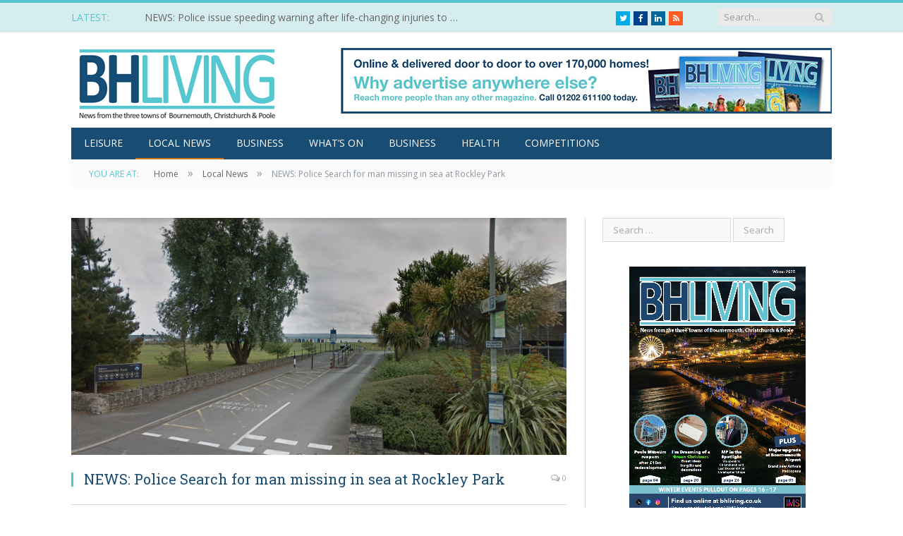

--- FILE ---
content_type: text/html; charset=UTF-8
request_url: https://www.bhliving.co.uk/2021/07/28/police-search-missing-poole/
body_size: 27634
content:

<!DOCTYPE html>

<!--[if IE 8]> <html class="ie ie8" lang="en-GB"> <![endif]-->
<!--[if IE 9]> <html class="ie ie9" lang="en-GB"> <![endif]-->
<!--[if gt IE 9]><!--> <html lang="en-GB"> <!--<![endif]-->

<head>


<meta charset="UTF-8" />
<title>NEWS: Police Search for man missing in sea at Rockley Park - BH Living Magazine</title>

 
<meta name="viewport" content="width=device-width, initial-scale=1" />
<meta http-equiv="X-UA-Compatible" content="IE=edge" />
<link rel="pingback" href="https://www.bhliving.co.uk/xmlrpc.php" />
	

<link rel="apple-touch-icon-precomposed" href="https://www.bhliving.co.uk/wp-content/uploads/2018/04/BHLiving_Thumbnail_logo.png" />
	
<meta name='robots' content='index, follow, max-image-preview:large, max-snippet:-1, max-video-preview:-1' />

	<!-- This site is optimized with the Yoast SEO plugin v26.5 - https://yoast.com/wordpress/plugins/seo/ -->
	<meta name="description" content="Police are seeking the public&#039;s help in finding a missing 18-year old who disappeared on Monday 26 July in the water off Rockley Park." />
	<link rel="canonical" href="https://www.bhliving.co.uk/2021/07/28/police-search-missing-poole/" />
	<meta property="og:locale" content="en_GB" />
	<meta property="og:type" content="article" />
	<meta property="og:title" content="NEWS: Police Search for man missing in sea at Rockley Park - BH Living Magazine" />
	<meta property="og:description" content="Police are seeking the public&#039;s help in finding a missing 18-year old who disappeared on Monday 26 July in the water off Rockley Park." />
	<meta property="og:url" content="https://www.bhliving.co.uk/2021/07/28/police-search-missing-poole/" />
	<meta property="og:site_name" content="BH Living Magazine" />
	<meta property="article:publisher" content="http://facebook.com/bhlivingdorset" />
	<meta property="article:published_time" content="2021-07-28T09:17:47+00:00" />
	<meta property="article:modified_time" content="2021-07-29T08:30:12+00:00" />
	<meta property="og:image" content="https://www.bhliving.co.uk/wp-content/uploads/2021/07/Screenshot-14.png" />
	<meta property="og:image:width" content="1324" />
	<meta property="og:image:height" content="709" />
	<meta property="og:image:type" content="image/png" />
	<meta name="author" content="News Desk" />
	<meta name="twitter:card" content="summary_large_image" />
	<meta name="twitter:creator" content="@bhlivingdorset" />
	<meta name="twitter:site" content="@bhlivingdorset" />
	<meta name="twitter:label1" content="Written by" />
	<meta name="twitter:data1" content="News Desk" />
	<meta name="twitter:label2" content="Estimated reading time" />
	<meta name="twitter:data2" content="2 minutes" />
	<script type="application/ld+json" class="yoast-schema-graph">{"@context":"https://schema.org","@graph":[{"@type":"Article","@id":"https://www.bhliving.co.uk/2021/07/28/police-search-missing-poole/#article","isPartOf":{"@id":"https://www.bhliving.co.uk/2021/07/28/police-search-missing-poole/"},"author":{"name":"News Desk","@id":"https://www.bhliving.co.uk/#/schema/person/8b396de49e5e924510b94abc775ed4d5"},"headline":"NEWS: Police Search for man missing in sea at Rockley Park","datePublished":"2021-07-28T09:17:47+00:00","dateModified":"2021-07-29T08:30:12+00:00","mainEntityOfPage":{"@id":"https://www.bhliving.co.uk/2021/07/28/police-search-missing-poole/"},"wordCount":296,"commentCount":0,"publisher":{"@id":"https://www.bhliving.co.uk/#organization"},"image":{"@id":"https://www.bhliving.co.uk/2021/07/28/police-search-missing-poole/#primaryimage"},"thumbnailUrl":"https://www.bhliving.co.uk/wp-content/uploads/2021/07/Screenshot-14.png","articleSection":["Local News"],"inLanguage":"en-GB","potentialAction":[{"@type":"CommentAction","name":"Comment","target":["https://www.bhliving.co.uk/2021/07/28/police-search-missing-poole/#respond"]}]},{"@type":"WebPage","@id":"https://www.bhliving.co.uk/2021/07/28/police-search-missing-poole/","url":"https://www.bhliving.co.uk/2021/07/28/police-search-missing-poole/","name":"NEWS: Police Search for man missing in sea at Rockley Park - BH Living Magazine","isPartOf":{"@id":"https://www.bhliving.co.uk/#website"},"primaryImageOfPage":{"@id":"https://www.bhliving.co.uk/2021/07/28/police-search-missing-poole/#primaryimage"},"image":{"@id":"https://www.bhliving.co.uk/2021/07/28/police-search-missing-poole/#primaryimage"},"thumbnailUrl":"https://www.bhliving.co.uk/wp-content/uploads/2021/07/Screenshot-14.png","datePublished":"2021-07-28T09:17:47+00:00","dateModified":"2021-07-29T08:30:12+00:00","description":"Police are seeking the public's help in finding a missing 18-year old who disappeared on Monday 26 July in the water off Rockley Park.","breadcrumb":{"@id":"https://www.bhliving.co.uk/2021/07/28/police-search-missing-poole/#breadcrumb"},"inLanguage":"en-GB","potentialAction":[{"@type":"ReadAction","target":["https://www.bhliving.co.uk/2021/07/28/police-search-missing-poole/"]}]},{"@type":"ImageObject","inLanguage":"en-GB","@id":"https://www.bhliving.co.uk/2021/07/28/police-search-missing-poole/#primaryimage","url":"https://www.bhliving.co.uk/wp-content/uploads/2021/07/Screenshot-14.png","contentUrl":"https://www.bhliving.co.uk/wp-content/uploads/2021/07/Screenshot-14.png","width":1324,"height":709},{"@type":"BreadcrumbList","@id":"https://www.bhliving.co.uk/2021/07/28/police-search-missing-poole/#breadcrumb","itemListElement":[{"@type":"ListItem","position":1,"name":"Home","item":"https://www.bhliving.co.uk/"},{"@type":"ListItem","position":2,"name":"Default Page Style","item":"https://www.bhliving.co.uk/default-page-style/"},{"@type":"ListItem","position":3,"name":"NEWS: Police Search for man missing in sea at Rockley Park"}]},{"@type":"WebSite","@id":"https://www.bhliving.co.uk/#website","url":"https://www.bhliving.co.uk/","name":"BH Living Magazine","description":"Covering Bournemouth, Christchurch &amp; Poole","publisher":{"@id":"https://www.bhliving.co.uk/#organization"},"potentialAction":[{"@type":"SearchAction","target":{"@type":"EntryPoint","urlTemplate":"https://www.bhliving.co.uk/?s={search_term_string}"},"query-input":{"@type":"PropertyValueSpecification","valueRequired":true,"valueName":"search_term_string"}}],"inLanguage":"en-GB"},{"@type":"Organization","@id":"https://www.bhliving.co.uk/#organization","name":"BH Living","url":"https://www.bhliving.co.uk/","logo":{"@type":"ImageObject","inLanguage":"en-GB","@id":"https://www.bhliving.co.uk/#/schema/logo/image/","url":"https://www.bhliving.co.uk/wp-content/uploads/2018/05/Screen-Shot-2018-05-04-at-15.19.28.png","contentUrl":"https://www.bhliving.co.uk/wp-content/uploads/2018/05/Screen-Shot-2018-05-04-at-15.19.28.png","width":687,"height":765,"caption":"BH Living"},"image":{"@id":"https://www.bhliving.co.uk/#/schema/logo/image/"},"sameAs":["http://facebook.com/bhlivingdorset","https://x.com/bhlivingdorset"]},{"@type":"Person","@id":"https://www.bhliving.co.uk/#/schema/person/8b396de49e5e924510b94abc775ed4d5","name":"News Desk","image":{"@type":"ImageObject","inLanguage":"en-GB","@id":"https://www.bhliving.co.uk/#/schema/person/image/","url":"https://secure.gravatar.com/avatar/d440f00188aa7d33a80a2132f98245444a31322f6919b26d6bad2efe54e20e00?s=96&d=mm&r=g","contentUrl":"https://secure.gravatar.com/avatar/d440f00188aa7d33a80a2132f98245444a31322f6919b26d6bad2efe54e20e00?s=96&d=mm&r=g","caption":"News Desk"},"sameAs":["http://www.bhliving.co.uk"],"url":"https://www.bhliving.co.uk/author/news-desk/"}]}</script>
	<!-- / Yoast SEO plugin. -->


<link rel='dns-prefetch' href='//www.bhliving.co.uk' />
<link rel='dns-prefetch' href='//secure.gravatar.com' />
<link rel='dns-prefetch' href='//stats.wp.com' />
<link rel='dns-prefetch' href='//fonts.googleapis.com' />
<link rel='dns-prefetch' href='//v0.wordpress.com' />
<link rel='dns-prefetch' href='//widgets.wp.com' />
<link rel='dns-prefetch' href='//s0.wp.com' />
<link rel='dns-prefetch' href='//0.gravatar.com' />
<link rel='dns-prefetch' href='//1.gravatar.com' />
<link rel='dns-prefetch' href='//2.gravatar.com' />
<link rel="alternate" type="application/rss+xml" title="BH Living Magazine &raquo; Feed" href="https://www.bhliving.co.uk/feed/" />
<link rel="alternate" type="application/rss+xml" title="BH Living Magazine &raquo; Comments Feed" href="https://www.bhliving.co.uk/comments/feed/" />
<link rel="alternate" type="text/calendar" title="BH Living Magazine &raquo; iCal Feed" href="https://www.bhliving.co.uk/whats-on/?ical=1" />
<link rel="alternate" type="application/rss+xml" title="BH Living Magazine &raquo; NEWS: Police Search for man missing in sea at Rockley Park Comments Feed" href="https://www.bhliving.co.uk/2021/07/28/police-search-missing-poole/feed/" />
<link rel="alternate" title="oEmbed (JSON)" type="application/json+oembed" href="https://www.bhliving.co.uk/wp-json/oembed/1.0/embed?url=https%3A%2F%2Fwww.bhliving.co.uk%2F2021%2F07%2F28%2Fpolice-search-missing-poole%2F" />
<link rel="alternate" title="oEmbed (XML)" type="text/xml+oembed" href="https://www.bhliving.co.uk/wp-json/oembed/1.0/embed?url=https%3A%2F%2Fwww.bhliving.co.uk%2F2021%2F07%2F28%2Fpolice-search-missing-poole%2F&#038;format=xml" />
<style id='wp-img-auto-sizes-contain-inline-css' type='text/css'>
img:is([sizes=auto i],[sizes^="auto," i]){contain-intrinsic-size:3000px 1500px}
/*# sourceURL=wp-img-auto-sizes-contain-inline-css */
</style>
<link rel='stylesheet' id='jetpack_related-posts-css' href='https://www.bhliving.co.uk/wp-content/plugins/jetpack/modules/related-posts/related-posts.css?ver=20240116' type='text/css' media='all' />
<style id='wp-emoji-styles-inline-css' type='text/css'>

	img.wp-smiley, img.emoji {
		display: inline !important;
		border: none !important;
		box-shadow: none !important;
		height: 1em !important;
		width: 1em !important;
		margin: 0 0.07em !important;
		vertical-align: -0.1em !important;
		background: none !important;
		padding: 0 !important;
	}
/*# sourceURL=wp-emoji-styles-inline-css */
</style>
<link rel='stylesheet' id='wp-block-library-css' href='https://www.bhliving.co.uk/wp-includes/css/dist/block-library/style.min.css?ver=6.9' type='text/css' media='all' />
<style id='global-styles-inline-css' type='text/css'>
:root{--wp--preset--aspect-ratio--square: 1;--wp--preset--aspect-ratio--4-3: 4/3;--wp--preset--aspect-ratio--3-4: 3/4;--wp--preset--aspect-ratio--3-2: 3/2;--wp--preset--aspect-ratio--2-3: 2/3;--wp--preset--aspect-ratio--16-9: 16/9;--wp--preset--aspect-ratio--9-16: 9/16;--wp--preset--color--black: #000000;--wp--preset--color--cyan-bluish-gray: #abb8c3;--wp--preset--color--white: #ffffff;--wp--preset--color--pale-pink: #f78da7;--wp--preset--color--vivid-red: #cf2e2e;--wp--preset--color--luminous-vivid-orange: #ff6900;--wp--preset--color--luminous-vivid-amber: #fcb900;--wp--preset--color--light-green-cyan: #7bdcb5;--wp--preset--color--vivid-green-cyan: #00d084;--wp--preset--color--pale-cyan-blue: #8ed1fc;--wp--preset--color--vivid-cyan-blue: #0693e3;--wp--preset--color--vivid-purple: #9b51e0;--wp--preset--gradient--vivid-cyan-blue-to-vivid-purple: linear-gradient(135deg,rgb(6,147,227) 0%,rgb(155,81,224) 100%);--wp--preset--gradient--light-green-cyan-to-vivid-green-cyan: linear-gradient(135deg,rgb(122,220,180) 0%,rgb(0,208,130) 100%);--wp--preset--gradient--luminous-vivid-amber-to-luminous-vivid-orange: linear-gradient(135deg,rgb(252,185,0) 0%,rgb(255,105,0) 100%);--wp--preset--gradient--luminous-vivid-orange-to-vivid-red: linear-gradient(135deg,rgb(255,105,0) 0%,rgb(207,46,46) 100%);--wp--preset--gradient--very-light-gray-to-cyan-bluish-gray: linear-gradient(135deg,rgb(238,238,238) 0%,rgb(169,184,195) 100%);--wp--preset--gradient--cool-to-warm-spectrum: linear-gradient(135deg,rgb(74,234,220) 0%,rgb(151,120,209) 20%,rgb(207,42,186) 40%,rgb(238,44,130) 60%,rgb(251,105,98) 80%,rgb(254,248,76) 100%);--wp--preset--gradient--blush-light-purple: linear-gradient(135deg,rgb(255,206,236) 0%,rgb(152,150,240) 100%);--wp--preset--gradient--blush-bordeaux: linear-gradient(135deg,rgb(254,205,165) 0%,rgb(254,45,45) 50%,rgb(107,0,62) 100%);--wp--preset--gradient--luminous-dusk: linear-gradient(135deg,rgb(255,203,112) 0%,rgb(199,81,192) 50%,rgb(65,88,208) 100%);--wp--preset--gradient--pale-ocean: linear-gradient(135deg,rgb(255,245,203) 0%,rgb(182,227,212) 50%,rgb(51,167,181) 100%);--wp--preset--gradient--electric-grass: linear-gradient(135deg,rgb(202,248,128) 0%,rgb(113,206,126) 100%);--wp--preset--gradient--midnight: linear-gradient(135deg,rgb(2,3,129) 0%,rgb(40,116,252) 100%);--wp--preset--font-size--small: 13px;--wp--preset--font-size--medium: 20px;--wp--preset--font-size--large: 36px;--wp--preset--font-size--x-large: 42px;--wp--preset--spacing--20: 0.44rem;--wp--preset--spacing--30: 0.67rem;--wp--preset--spacing--40: 1rem;--wp--preset--spacing--50: 1.5rem;--wp--preset--spacing--60: 2.25rem;--wp--preset--spacing--70: 3.38rem;--wp--preset--spacing--80: 5.06rem;--wp--preset--shadow--natural: 6px 6px 9px rgba(0, 0, 0, 0.2);--wp--preset--shadow--deep: 12px 12px 50px rgba(0, 0, 0, 0.4);--wp--preset--shadow--sharp: 6px 6px 0px rgba(0, 0, 0, 0.2);--wp--preset--shadow--outlined: 6px 6px 0px -3px rgb(255, 255, 255), 6px 6px rgb(0, 0, 0);--wp--preset--shadow--crisp: 6px 6px 0px rgb(0, 0, 0);}:where(.is-layout-flex){gap: 0.5em;}:where(.is-layout-grid){gap: 0.5em;}body .is-layout-flex{display: flex;}.is-layout-flex{flex-wrap: wrap;align-items: center;}.is-layout-flex > :is(*, div){margin: 0;}body .is-layout-grid{display: grid;}.is-layout-grid > :is(*, div){margin: 0;}:where(.wp-block-columns.is-layout-flex){gap: 2em;}:where(.wp-block-columns.is-layout-grid){gap: 2em;}:where(.wp-block-post-template.is-layout-flex){gap: 1.25em;}:where(.wp-block-post-template.is-layout-grid){gap: 1.25em;}.has-black-color{color: var(--wp--preset--color--black) !important;}.has-cyan-bluish-gray-color{color: var(--wp--preset--color--cyan-bluish-gray) !important;}.has-white-color{color: var(--wp--preset--color--white) !important;}.has-pale-pink-color{color: var(--wp--preset--color--pale-pink) !important;}.has-vivid-red-color{color: var(--wp--preset--color--vivid-red) !important;}.has-luminous-vivid-orange-color{color: var(--wp--preset--color--luminous-vivid-orange) !important;}.has-luminous-vivid-amber-color{color: var(--wp--preset--color--luminous-vivid-amber) !important;}.has-light-green-cyan-color{color: var(--wp--preset--color--light-green-cyan) !important;}.has-vivid-green-cyan-color{color: var(--wp--preset--color--vivid-green-cyan) !important;}.has-pale-cyan-blue-color{color: var(--wp--preset--color--pale-cyan-blue) !important;}.has-vivid-cyan-blue-color{color: var(--wp--preset--color--vivid-cyan-blue) !important;}.has-vivid-purple-color{color: var(--wp--preset--color--vivid-purple) !important;}.has-black-background-color{background-color: var(--wp--preset--color--black) !important;}.has-cyan-bluish-gray-background-color{background-color: var(--wp--preset--color--cyan-bluish-gray) !important;}.has-white-background-color{background-color: var(--wp--preset--color--white) !important;}.has-pale-pink-background-color{background-color: var(--wp--preset--color--pale-pink) !important;}.has-vivid-red-background-color{background-color: var(--wp--preset--color--vivid-red) !important;}.has-luminous-vivid-orange-background-color{background-color: var(--wp--preset--color--luminous-vivid-orange) !important;}.has-luminous-vivid-amber-background-color{background-color: var(--wp--preset--color--luminous-vivid-amber) !important;}.has-light-green-cyan-background-color{background-color: var(--wp--preset--color--light-green-cyan) !important;}.has-vivid-green-cyan-background-color{background-color: var(--wp--preset--color--vivid-green-cyan) !important;}.has-pale-cyan-blue-background-color{background-color: var(--wp--preset--color--pale-cyan-blue) !important;}.has-vivid-cyan-blue-background-color{background-color: var(--wp--preset--color--vivid-cyan-blue) !important;}.has-vivid-purple-background-color{background-color: var(--wp--preset--color--vivid-purple) !important;}.has-black-border-color{border-color: var(--wp--preset--color--black) !important;}.has-cyan-bluish-gray-border-color{border-color: var(--wp--preset--color--cyan-bluish-gray) !important;}.has-white-border-color{border-color: var(--wp--preset--color--white) !important;}.has-pale-pink-border-color{border-color: var(--wp--preset--color--pale-pink) !important;}.has-vivid-red-border-color{border-color: var(--wp--preset--color--vivid-red) !important;}.has-luminous-vivid-orange-border-color{border-color: var(--wp--preset--color--luminous-vivid-orange) !important;}.has-luminous-vivid-amber-border-color{border-color: var(--wp--preset--color--luminous-vivid-amber) !important;}.has-light-green-cyan-border-color{border-color: var(--wp--preset--color--light-green-cyan) !important;}.has-vivid-green-cyan-border-color{border-color: var(--wp--preset--color--vivid-green-cyan) !important;}.has-pale-cyan-blue-border-color{border-color: var(--wp--preset--color--pale-cyan-blue) !important;}.has-vivid-cyan-blue-border-color{border-color: var(--wp--preset--color--vivid-cyan-blue) !important;}.has-vivid-purple-border-color{border-color: var(--wp--preset--color--vivid-purple) !important;}.has-vivid-cyan-blue-to-vivid-purple-gradient-background{background: var(--wp--preset--gradient--vivid-cyan-blue-to-vivid-purple) !important;}.has-light-green-cyan-to-vivid-green-cyan-gradient-background{background: var(--wp--preset--gradient--light-green-cyan-to-vivid-green-cyan) !important;}.has-luminous-vivid-amber-to-luminous-vivid-orange-gradient-background{background: var(--wp--preset--gradient--luminous-vivid-amber-to-luminous-vivid-orange) !important;}.has-luminous-vivid-orange-to-vivid-red-gradient-background{background: var(--wp--preset--gradient--luminous-vivid-orange-to-vivid-red) !important;}.has-very-light-gray-to-cyan-bluish-gray-gradient-background{background: var(--wp--preset--gradient--very-light-gray-to-cyan-bluish-gray) !important;}.has-cool-to-warm-spectrum-gradient-background{background: var(--wp--preset--gradient--cool-to-warm-spectrum) !important;}.has-blush-light-purple-gradient-background{background: var(--wp--preset--gradient--blush-light-purple) !important;}.has-blush-bordeaux-gradient-background{background: var(--wp--preset--gradient--blush-bordeaux) !important;}.has-luminous-dusk-gradient-background{background: var(--wp--preset--gradient--luminous-dusk) !important;}.has-pale-ocean-gradient-background{background: var(--wp--preset--gradient--pale-ocean) !important;}.has-electric-grass-gradient-background{background: var(--wp--preset--gradient--electric-grass) !important;}.has-midnight-gradient-background{background: var(--wp--preset--gradient--midnight) !important;}.has-small-font-size{font-size: var(--wp--preset--font-size--small) !important;}.has-medium-font-size{font-size: var(--wp--preset--font-size--medium) !important;}.has-large-font-size{font-size: var(--wp--preset--font-size--large) !important;}.has-x-large-font-size{font-size: var(--wp--preset--font-size--x-large) !important;}
/*# sourceURL=global-styles-inline-css */
</style>

<style id='classic-theme-styles-inline-css' type='text/css'>
/*! This file is auto-generated */
.wp-block-button__link{color:#fff;background-color:#32373c;border-radius:9999px;box-shadow:none;text-decoration:none;padding:calc(.667em + 2px) calc(1.333em + 2px);font-size:1.125em}.wp-block-file__button{background:#32373c;color:#fff;text-decoration:none}
/*# sourceURL=/wp-includes/css/classic-themes.min.css */
</style>
<link rel='stylesheet' id='contact-form-7-css' href='https://www.bhliving.co.uk/wp-content/plugins/contact-form-7/includes/css/styles.css?ver=6.1.4' type='text/css' media='all' />
<link rel='stylesheet' id='yumprint-recipe-theme-layout-css' href='https://www.bhliving.co.uk/wp-content/plugins/recipe-card/css/layout.css?ver=6.9' type='text/css' media='all' />
<link rel='stylesheet' id='rs-plugin-settings-css' href='https://www.bhliving.co.uk/wp-content/plugins/revslider/public/assets/css/rs6.css?ver=6.3.3' type='text/css' media='all' />
<style id='rs-plugin-settings-inline-css' type='text/css'>
#rs-demo-id {}
/*# sourceURL=rs-plugin-settings-inline-css */
</style>
<link rel='stylesheet' id='jetpack_likes-css' href='https://www.bhliving.co.uk/wp-content/plugins/jetpack/modules/likes/style.css?ver=15.3.1' type='text/css' media='all' />
<link rel='stylesheet' id='smartmag-fonts-css' href='https://fonts.googleapis.com/css?family=Open+Sans%3A400%2C400Italic%2C600%2C700%7CRoboto+Slab%7CMerriweather%3A300italic&#038;subset' type='text/css' media='all' />
<link rel='stylesheet' id='smartmag-core-css' href='https://www.bhliving.co.uk/wp-content/themes/smart-mag/style.css?ver=3.4.0' type='text/css' media='all' />
<link rel='stylesheet' id='smartmag-responsive-css' href='https://www.bhliving.co.uk/wp-content/themes/smart-mag/css/responsive.css?ver=3.4.0' type='text/css' media='all' />
<link rel='stylesheet' id='pretty-photo-css' href='https://www.bhliving.co.uk/wp-content/themes/smart-mag/css/prettyPhoto.css?ver=3.4.0' type='text/css' media='all' />
<link rel='stylesheet' id='smartmag-font-awesome-css' href='https://www.bhliving.co.uk/wp-content/themes/smart-mag/css/fontawesome/css/font-awesome.min.css?ver=3.4.0' type='text/css' media='all' />
<link rel='stylesheet' id='dflip-style-css' href='https://www.bhliving.co.uk/wp-content/plugins/3d-flipbook-dflip-lite/assets/css/dflip.min.css?ver=2.4.20' type='text/css' media='all' />
<link rel='stylesheet' id='smartmag-skin-css' href='https://www.bhliving.co.uk/wp-content/themes/smart-mag/css/skin-light.css?ver=6.9' type='text/css' media='all' />
<style id='smartmag-skin-inline-css' type='text/css'>
::selection { background: #56c5d0; }

::-moz-selection { background: #56c5d0; }

.top-bar, .post-content .modern-quote, .mobile-head { border-top-color: #56c5d0; }

.main-color,
.trending-ticker .heading,
.nav-light .menu > li:hover > a,
.nav-light .menu > .current-menu-item > a,
.nav-light .menu > .current-menu-parent > a,
.nav-light .menu li li:hover,
.nav-light .menu li li.current-menu-item,
.nav-light .mega-menu .sub-nav li:hover,
.nav-light .menu .sub-nav li.current-menu-item,
.nav-light .menu li li:hover > a,
.nav-light .menu li li.current-menu-item > a,
.nav-light .mega-menu .sub-nav li:hover > a,
.nav-light .menu .sub-nav li.current-menu-item > a,
.nav-light-search .active .search-icon,
.nav-light-search .search-icon:hover,
.breadcrumbs .location,
.gallery-title,
.section-head.prominent,
.recentcomments .url,
.block.posts .fa-angle-right,
.news-focus .section-head,
.focus-grid .section-head,
.post-meta-b .posted-by a,
.post-content a,
.main-stars,
.main-stars span:before,
.related-posts .section-head,
.comments-list .bypostauthor .comment-author a,
.error-page .text-404,
a.bbp-author-name { color: #56c5d0; }

.navigation .menu > li:hover > a,
.navigation .menu > .current-menu-item > a,
.navigation .menu > .current-menu-parent > a,
.navigation .menu > .current-menu-ancestor > a,
.block-head,
.tabbed .tabs-list .active a,
.comment-content .reply,
.sc-tabs .active a,
.nav-dark-b { border-bottom-color: #56c5d0; }

.main-featured .cat,
.main-featured .pages .flex-active,
.main-pagination .current,
.main-pagination a:hover,
.block-head .heading,
.cat-title,
.post .read-more a,
.rate-number .progress,
.listing-meta .rate-number .progress,
.review-box .overall,
.review-box .bar,
.post-pagination > span,
.button,
.sc-button-default:hover,
.drop-caps { background: #56c5d0; }

.nav-search .search-icon:hover,
.nav-search .active .search-icon { border-color: #56c5d0; }

.modal-header .modal-title,
.highlights h2:before,
.post-header .post-title:before,
.review-box .heading,
.main-heading,
.page-title,
.entry-title,
div.bbp-template-notice,
div.indicator-hint,
div.bbp-template-notice.info,
.post-content .wpcf7-not-valid-tip { border-left-color: #56c5d0; }

@media only screen and (max-width: 799px) { .navigation .mobile .fa { background: #56c5d0; } }

.mobile-head { border-top-color: #56c5d0; }

.post-content a:hover { color: #5ddcdc; }

h1, h2, h3, h4, h5, h6 { color: #184c73; }

.post-content h1, .post-content h2, .post-content h3, .post-content h4, .post-content h5, .post-content h6 { color: #184c73; }

.post-content a { color: #f99327; }

.main-featured { background-color: #d5edef; background-image: none;; }

.top-bar, .top-bar.dark { background-color: #d5edef;; }

.navigation a, .mega-menu .heading, .mega-menu .featured h2 a { color: #ffffff;; }

.navigation { background-color: #184c73;; }

@media only screen and (max-width: 799px) { .navigation .menu > li:hover > a, .navigation .menu > .current-menu-item > a, 
.navigation .menu > .current-menu-parent > a { background-color: #184c73;; } }

.navigation.sticky { background: rgb(24,76,115); background: rgba(24,76,115, 0.9);; }

.navigation .mega-menu, .navigation .menu ul { background-color: #184c73;; }

@media only screen and (max-width: 799px) { .navigation .mega-menu.links > li:hover { background-color: #184c73;; } }

.navigation { border-color: #184c73;; }

.mega-menu .heading, .navigation .mega-menu.links > li > a { border-color: #184c73;; }

.main .sidebar .widgettitle, .tabbed .tabs-list { background-color: #184c73;; }

.main-footer { background-color: #d5edef; background-image: none;; }

.lower-foot { background-color: #184c73; }

.main .sidebar .widgettitle, .tabbed .tabs-list a { color: #56c5d0; }

.navigation .menu > li:hover, .navigation .menu li li:hover, .navigation .menu li li.current-menu-item,
.navigation .mega-menu .sub-nav li:hover, .navigation .menu .sub-nav li.current-menu-item { background-color: #56c5d0;; }

@media only screen and (max-width: 799px) { .navigation .menu > li:hover > a, .navigation .menu > .current-menu-item > a, 
.navigation .menu > .current-menu-parent > a, .navigation .mega-menu.links > li:hover,
.navigation .menu > .current-menu-ancestor > a, .navigation .menu li.active { background-color: #56c5d0;; } }

.lower-foot { color: #ffffff; }

.lower-foot a { color: #56c5d0; }

.highlights .excerpt, .listing-alt .content .excerpt { color: #949699; }


.cat-15, 
.cat-title.cat-15,
.block-head.cat-text-15 .heading { 
	background: #32742c;
}

.block-head.cat-text-15 {
	border-color: #32742c;
}
				
.cat-text-15, .section-head.cat-text-15 { color: #32742c; }
				 

.navigation .menu > .menu-cat-15:hover > a, .navigation .menu > .menu-cat-15.current-menu-item > a, .navigation .menu > .menu-cat-15.current-menu-parent > a {
	border-bottom-color: #32742c;
}


.cat-14, 
.cat-title.cat-14,
.block-head.cat-text-14 .heading { 
	background: #d4301a;
}

.block-head.cat-text-14 {
	border-color: #d4301a;
}
				
.cat-text-14, .section-head.cat-text-14 { color: #d4301a; }
				 

.navigation .menu > .menu-cat-14:hover > a, .navigation .menu > .menu-cat-14.current-menu-item > a, .navigation .menu > .menu-cat-14.current-menu-parent > a {
	border-bottom-color: #d4301a;
}


.cat-19, 
.cat-title.cat-19,
.block-head.cat-text-19 .heading { 
	background: #32742c;
}

.block-head.cat-text-19 {
	border-color: #32742c;
}
				
.cat-text-19, .section-head.cat-text-19 { color: #32742c; }
				 

.navigation .menu > .menu-cat-19:hover > a, .navigation .menu > .menu-cat-19.current-menu-item > a, .navigation .menu > .menu-cat-19.current-menu-parent > a {
	border-bottom-color: #32742c;
}


.cat-16, 
.cat-title.cat-16,
.block-head.cat-text-16 .heading { 
	background: #32742c;
}

.block-head.cat-text-16 {
	border-color: #32742c;
}
				
.cat-text-16, .section-head.cat-text-16 { color: #32742c; }
				 

.navigation .menu > .menu-cat-16:hover > a, .navigation .menu > .menu-cat-16.current-menu-item > a, .navigation .menu > .menu-cat-16.current-menu-parent > a {
	border-bottom-color: #32742c;
}


.cat-17, 
.cat-title.cat-17,
.block-head.cat-text-17 .heading { 
	background: #e67e22;
}

.block-head.cat-text-17 {
	border-color: #e67e22;
}
				
.cat-text-17, .section-head.cat-text-17 { color: #e67e22; }
				 

.navigation .menu > .menu-cat-17:hover > a, .navigation .menu > .menu-cat-17.current-menu-item > a, .navigation .menu > .menu-cat-17.current-menu-parent > a {
	border-bottom-color: #e67e22;
}


.cat-27, 
.cat-title.cat-27,
.block-head.cat-text-27 .heading { 
	background: #2980b9;
}

.block-head.cat-text-27 {
	border-color: #2980b9;
}
				
.cat-text-27, .section-head.cat-text-27 { color: #2980b9; }
				 

.navigation .menu > .menu-cat-27:hover > a, .navigation .menu > .menu-cat-27.current-menu-item > a, .navigation .menu > .menu-cat-27.current-menu-parent > a {
	border-bottom-color: #2980b9;
}


.cat-18, 
.cat-title.cat-18,
.block-head.cat-text-18 .heading { 
	background: #3498db;
}

.block-head.cat-text-18 {
	border-color: #3498db;
}
				
.cat-text-18, .section-head.cat-text-18 { color: #3498db; }
				 

.navigation .menu > .menu-cat-18:hover > a, .navigation .menu > .menu-cat-18.current-menu-item > a, .navigation .menu > .menu-cat-18.current-menu-parent > a {
	border-bottom-color: #3498db;
}


.cat-2, 
.cat-title.cat-2,
.block-head.cat-text-2 .heading { 
	background: #7a6800;
}

.block-head.cat-text-2 {
	border-color: #7a6800;
}
				
.cat-text-2, .section-head.cat-text-2 { color: #7a6800; }
				 

.navigation .menu > .menu-cat-2:hover > a, .navigation .menu > .menu-cat-2.current-menu-item > a, .navigation .menu > .menu-cat-2.current-menu-parent > a {
	border-bottom-color: #7a6800;
}

body.boxed.category-2 { background: url(http://theme-sphere.com/smart-mag/wp-content/uploads/2013/07/9278066227_ae25452933_b1.jpg) no-repeat center center fixed; -webkit-background-size: cover; background-size: cover; }

.cat-11, 
.cat-title.cat-11,
.block-head.cat-text-11 .heading { 
	background: #d17710;
}

.block-head.cat-text-11 {
	border-color: #d17710;
}
				
.cat-text-11, .section-head.cat-text-11 { color: #d17710; }
				 

.navigation .menu > .menu-cat-11:hover > a, .navigation .menu > .menu-cat-11.current-menu-item > a, .navigation .menu > .menu-cat-11.current-menu-parent > a {
	border-bottom-color: #d17710;
}


.cat-3, 
.cat-title.cat-3,
.block-head.cat-text-3 .heading { 
	background: #32742c;
}

.block-head.cat-text-3 {
	border-color: #32742c;
}
				
.cat-text-3, .section-head.cat-text-3 { color: #32742c; }
				 

.navigation .menu > .menu-cat-3:hover > a, .navigation .menu > .menu-cat-3.current-menu-item > a, .navigation .menu > .menu-cat-3.current-menu-parent > a {
	border-bottom-color: #32742c;
}


.cat-12, 
.cat-title.cat-12,
.block-head.cat-text-12 .heading { 
	background: #8e8e8e;
}

.block-head.cat-text-12 {
	border-color: #8e8e8e;
}
				
.cat-text-12, .section-head.cat-text-12 { color: #8e8e8e; }
				 

.navigation .menu > .menu-cat-12:hover > a, .navigation .menu > .menu-cat-12.current-menu-item > a, .navigation .menu > .menu-cat-12.current-menu-parent > a {
	border-bottom-color: #8e8e8e;
}


.cat-10, 
.cat-title.cat-10,
.block-head.cat-text-10 .heading { 
	background: #33007a;
}

.block-head.cat-text-10 {
	border-color: #33007a;
}
				
.cat-text-10, .section-head.cat-text-10 { color: #33007a; }
				 

.navigation .menu > .menu-cat-10:hover > a, .navigation .menu > .menu-cat-10.current-menu-item > a, .navigation .menu > .menu-cat-10.current-menu-parent > a {
	border-bottom-color: #33007a;
}


.cat-13, 
.cat-title.cat-13,
.block-head.cat-text-13 .heading { 
	background: #154472;
}

.block-head.cat-text-13 {
	border-color: #154472;
}
				
.cat-text-13, .section-head.cat-text-13 { color: #154472; }
				 

.navigation .menu > .menu-cat-13:hover > a, .navigation .menu > .menu-cat-13.current-menu-item > a, .navigation .menu > .menu-cat-13.current-menu-parent > a {
	border-bottom-color: #154472;
}


.cat-4, 
.cat-title.cat-4,
.block-head.cat-text-4 .heading { 
	background: #33d6bb;
}

.block-head.cat-text-4 {
	border-color: #33d6bb;
}
				
.cat-text-4, .section-head.cat-text-4 { color: #33d6bb; }
				 

.navigation .menu > .menu-cat-4:hover > a, .navigation .menu > .menu-cat-4.current-menu-item > a, .navigation .menu > .menu-cat-4.current-menu-parent > a {
	border-bottom-color: #33d6bb;
}


.cat-6, 
.cat-title.cat-6,
.block-head.cat-text-6 .heading { 
	background: #a0b738;
}

.block-head.cat-text-6 {
	border-color: #a0b738;
}
				
.cat-text-6, .section-head.cat-text-6 { color: #a0b738; }
				 

.navigation .menu > .menu-cat-6:hover > a, .navigation .menu > .menu-cat-6.current-menu-item > a, .navigation .menu > .menu-cat-6.current-menu-parent > a {
	border-bottom-color: #a0b738;
}


.cat-9, 
.cat-title.cat-9,
.block-head.cat-text-9 .heading { 
	background: #f22656;
}

.block-head.cat-text-9 {
	border-color: #f22656;
}
				
.cat-text-9, .section-head.cat-text-9 { color: #f22656; }
				 

.navigation .menu > .menu-cat-9:hover > a, .navigation .menu > .menu-cat-9.current-menu-item > a, .navigation .menu > .menu-cat-9.current-menu-parent > a {
	border-bottom-color: #f22656;
}


.cat-51, 
.cat-title.cat-51,
.block-head.cat-text-51 .heading { 
	background: #568ebf;
}

.block-head.cat-text-51 {
	border-color: #568ebf;
}
				
.cat-text-51, .section-head.cat-text-51 { color: #568ebf; }
				 

.navigation .menu > .menu-cat-51:hover > a, .navigation .menu > .menu-cat-51.current-menu-item > a, .navigation .menu > .menu-cat-51.current-menu-parent > a {
	border-bottom-color: #568ebf;
}


.cat-56, 
.cat-title.cat-56,
.block-head.cat-text-56 .heading { 
	background: #c100ab;
}

.block-head.cat-text-56 {
	border-color: #c100ab;
}
				
.cat-text-56, .section-head.cat-text-56 { color: #c100ab; }
				 

.navigation .menu > .menu-cat-56:hover > a, .navigation .menu > .menu-cat-56.current-menu-item > a, .navigation .menu > .menu-cat-56.current-menu-parent > a {
	border-bottom-color: #c100ab;
}


.cat-54, 
.cat-title.cat-54,
.block-head.cat-text-54 .heading { 
	background: #af283f;
}

.block-head.cat-text-54 {
	border-color: #af283f;
}
				
.cat-text-54, .section-head.cat-text-54 { color: #af283f; }
				 

.navigation .menu > .menu-cat-54:hover > a, .navigation .menu > .menu-cat-54.current-menu-item > a, .navigation .menu > .menu-cat-54.current-menu-parent > a {
	border-bottom-color: #af283f;
}


.cat-58, 
.cat-title.cat-58,
.block-head.cat-text-58 .heading { 
	background: #eeee22;
}

.block-head.cat-text-58 {
	border-color: #eeee22;
}
				
.cat-text-58, .section-head.cat-text-58 { color: #eeee22; }
				 

.navigation .menu > .menu-cat-58:hover > a, .navigation .menu > .menu-cat-58.current-menu-item > a, .navigation .menu > .menu-cat-58.current-menu-parent > a {
	border-bottom-color: #eeee22;
}


.cat-60, 
.cat-title.cat-60,
.block-head.cat-text-60 .heading { 
	background: #5f7f46;
}

.block-head.cat-text-60 {
	border-color: #5f7f46;
}
				
.cat-text-60, .section-head.cat-text-60 { color: #5f7f46; }
				 

.navigation .menu > .menu-cat-60:hover > a, .navigation .menu > .menu-cat-60.current-menu-item > a, .navigation .menu > .menu-cat-60.current-menu-parent > a {
	border-bottom-color: #5f7f46;
}


.cat-488, 
.cat-title.cat-488,
.block-head.cat-text-488 .heading { 
	background: #757575;
}

.block-head.cat-text-488 {
	border-color: #757575;
}
				
.cat-text-488, .section-head.cat-text-488 { color: #757575; }
				 

.navigation .menu > .menu-cat-488:hover > a, .navigation .menu > .menu-cat-488.current-menu-item > a, .navigation .menu > .menu-cat-488.current-menu-parent > a {
	border-bottom-color: #757575;
}


.cat-489, 
.cat-title.cat-489,
.block-head.cat-text-489 .heading { 
	background: #757575;
}

.block-head.cat-text-489 {
	border-color: #757575;
}
				
.cat-text-489, .section-head.cat-text-489 { color: #757575; }
				 

.navigation .menu > .menu-cat-489:hover > a, .navigation .menu > .menu-cat-489.current-menu-item > a, .navigation .menu > .menu-cat-489.current-menu-parent > a {
	border-bottom-color: #757575;
}


.cat-490, 
.cat-title.cat-490,
.block-head.cat-text-490 .heading { 
	background: #757575;
}

.block-head.cat-text-490 {
	border-color: #757575;
}
				
.cat-text-490, .section-head.cat-text-490 { color: #757575; }
				 

.navigation .menu > .menu-cat-490:hover > a, .navigation .menu > .menu-cat-490.current-menu-item > a, .navigation .menu > .menu-cat-490.current-menu-parent > a {
	border-bottom-color: #757575;
}


.cat-491, 
.cat-title.cat-491,
.block-head.cat-text-491 .heading { 
	background: #757575;
}

.block-head.cat-text-491 {
	border-color: #757575;
}
				
.cat-text-491, .section-head.cat-text-491 { color: #757575; }
				 

.navigation .menu > .menu-cat-491:hover > a, .navigation .menu > .menu-cat-491.current-menu-item > a, .navigation .menu > .menu-cat-491.current-menu-parent > a {
	border-bottom-color: #757575;
}


.cat-492, 
.cat-title.cat-492,
.block-head.cat-text-492 .heading { 
	background: #757575;
}

.block-head.cat-text-492 {
	border-color: #757575;
}
				
.cat-text-492, .section-head.cat-text-492 { color: #757575; }
				 

.navigation .menu > .menu-cat-492:hover > a, .navigation .menu > .menu-cat-492.current-menu-item > a, .navigation .menu > .menu-cat-492.current-menu-parent > a {
	border-bottom-color: #757575;
}


.cat-493, 
.cat-title.cat-493,
.block-head.cat-text-493 .heading { 
	background: #757575;
}

.block-head.cat-text-493 {
	border-color: #757575;
}
				
.cat-text-493, .section-head.cat-text-493 { color: #757575; }
				 

.navigation .menu > .menu-cat-493:hover > a, .navigation .menu > .menu-cat-493.current-menu-item > a, .navigation .menu > .menu-cat-493.current-menu-parent > a {
	border-bottom-color: #757575;
}



/*# sourceURL=smartmag-skin-inline-css */
</style>
<link rel='stylesheet' id='sharedaddy-css' href='https://www.bhliving.co.uk/wp-content/plugins/jetpack/modules/sharedaddy/sharing.css?ver=15.3.1' type='text/css' media='all' />
<link rel='stylesheet' id='social-logos-css' href='https://www.bhliving.co.uk/wp-content/plugins/jetpack/_inc/social-logos/social-logos.min.css?ver=15.3.1' type='text/css' media='all' />
<script type="text/javascript" id="jetpack_related-posts-js-extra">
/* <![CDATA[ */
var related_posts_js_options = {"post_heading":"h4"};
//# sourceURL=jetpack_related-posts-js-extra
/* ]]> */
</script>
<script type="text/javascript" src="https://www.bhliving.co.uk/wp-content/plugins/jetpack/_inc/build/related-posts/related-posts.min.js?ver=20240116" id="jetpack_related-posts-js"></script>
<script type="text/javascript" src="https://www.bhliving.co.uk/wp-includes/js/jquery/jquery.min.js?ver=3.7.1" id="jquery-core-js"></script>
<script type="text/javascript" src="https://www.bhliving.co.uk/wp-includes/js/jquery/jquery-migrate.min.js?ver=3.4.1" id="jquery-migrate-js"></script>
<script type="text/javascript" src="https://www.bhliving.co.uk/wp-content/plugins/recipe-card/js/post.js?ver=6.9" id="yumprint-recipe-post-js"></script>
<script type="text/javascript" src="https://www.bhliving.co.uk/wp-content/plugins/revslider/public/assets/js/rbtools.min.js?ver=6.3.3" id="tp-tools-js"></script>
<script type="text/javascript" src="https://www.bhliving.co.uk/wp-content/plugins/revslider/public/assets/js/rs6.min.js?ver=6.3.3" id="revmin-js"></script>
<script type="text/javascript" src="https://www.bhliving.co.uk/wp-content/plugins/wp-retina-2x/app/picturefill.min.js?ver=1765194428" id="wr2x-picturefill-js-js"></script>
<script type="text/javascript" src="https://www.bhliving.co.uk/wp-content/themes/smart-mag/js/jquery.prettyPhoto.js?ver=6.9" id="pretty-photo-smartmag-js"></script>
<link rel="https://api.w.org/" href="https://www.bhliving.co.uk/wp-json/" /><link rel="alternate" title="JSON" type="application/json" href="https://www.bhliving.co.uk/wp-json/wp/v2/posts/12325" /><link rel="EditURI" type="application/rsd+xml" title="RSD" href="https://www.bhliving.co.uk/xmlrpc.php?rsd" />
<meta name="generator" content="WordPress 6.9" />
<link rel='shortlink' href='https://wp.me/pa6SwA-3cN' />
<script type="text/javascript">
	window.yumprintRecipePlugin = "https://www.bhliving.co.uk/wp-content/plugins/recipe-card";
	window.yumprintRecipeAjaxUrl = "https://www.bhliving.co.uk/wp-admin/admin-ajax.php";
	window.yumprintRecipeUrl = "https://www.bhliving.co.uk/";
</script><!--[if lte IE 8]>
<script type="text/javascript">
    window.yumprintRecipeDisabled = true;
</script>
<![endif]-->
<style type="text/css">    .blog-yumprint-recipe .blog-yumprint-recipe-title {
    	color: #FAFAFA;
    }
    .blog-yumprint-recipe .blog-yumprint-subheader, .blog-yumprint-recipe .blog-yumprint-infobar-section-title, .blog-yumprint-recipe .blog-yumprint-infobox-section-title, .blog-yumprint-nutrition-section-title {
        color: #F2F2F2;
    }
    .blog-yumprint-recipe .blog-yumprint-save, .blog-yumprint-recipe .blog-yumprint-header .blog-yumprint-save a {
    	background-color: #bfbfbf;
    	color: #ffffff !important;
    }
    .blog-yumprint-recipe .blog-yumprint-save:hover, .blog-yumprint-recipe .blog-yumprint-header .blog-yumprint-save:hover a {
    	background-color: #d9d9d9;
    }
    .blog-yumprint-recipe .blog-yumprint-adapted-link, .blog-yumprint-nutrition-more, .blog-yumprint-report-error {
        color: #bfbfbf;
    }
    .blog-yumprint-recipe .blog-yumprint-infobar-section-data, .blog-yumprint-recipe .blog-yumprint-infobox-section-data, .blog-yumprint-recipe .blog-yumprint-adapted, .blog-yumprint-recipe .blog-yumprint-author, .blog-yumprint-recipe .blog-yumprint-serves, .blog-yumprint-nutrition-section-data {
        color: #B3B3B3;
    }
    .blog-yumprint-recipe .blog-yumprint-recipe-summary, .blog-yumprint-recipe .blog-yumprint-ingredient-item, .blog-yumprint-recipe .blog-yumprint-method-item, .blog-yumprint-recipe .blog-yumprint-note-item, .blog-yumprint-write-review, .blog-yumprint-nutrition-box {
        color: #CCCCCC;
    }
    .blog-yumprint-write-review:hover, .blog-yumprint-nutrition-more:hover, .blog-yumprint-recipe .blog-yumprint-adapted-link:hover {
        color: #d9d9d9;
    }
    .blog-yumprint-recipe .blog-yumprint-nutrition-bar:hover .blog-yumprint-nutrition-section-title {
        color: #cccccc;
    }
    .blog-yumprint-recipe .blog-yumprint-nutrition-bar:hover .blog-yumprint-nutrition-section-data {
        color: #cccccc;
    }

    .blog-yumprint-recipe .blog-yumprint-print {
    	background-color: #666666;
    	color: #ffffff;
    }
    .blog-yumprint-recipe .blog-yumprint-print:hover {
    	background-color: #808080;
    }
    .blog-yumprint-recipe {
    	background-color: #414141;
    	border-color: #808080;
    	border-style: none;
    	border-width: 1px;
    	border-radius: 0px;
    }
    .blog-yumprint-recipe .blog-yumprint-recipe-contents {
    	border-top-color: #808080;
    	border-top-width: 1px;
    	border-top-style: solid;
    }
    .blog-yumprint-recipe .blog-yumprint-info-bar, .blog-yumprint-recipe .blog-yumprint-nutrition-bar, .blog-yumprint-nutrition-border {
    	border-top-color: #808080;
    	border-top-width: 1px;
    	border-top-style: solid;
    }
    .blog-yumprint-nutrition-line, .blog-yumprint-nutrition-thick-line, .blog-yumprint-nutrition-very-thick-line {
    	border-top-color: #808080;
    }
    .blog-yumprint-recipe .blog-yumprint-info-box, .blog-yumprint-nutrition-box {
    	background-color: #383838;
    	border-color: #808080;
    	border-style: solid;
    	border-width: 1px;
    	border-radius: 0px;
    }
    .blog-yumprint-recipe .blog-yumprint-recipe-title {
		font-family: Helvetica Neue,Helvetica,Arial,sans-serif, Helvetica Neue, Helvetica, Tahoma, Sans Serif, Sans;
		font-size: 22px;
		font-weight: normal;
		font-style: normal;
		text-transform: none;
		text-decoration: none;
    }
    .blog-yumprint-recipe .blog-yumprint-subheader {
		font-family: Helvetica Neue,Helvetica,Arial,sans-serif, Helvetica Neue, Helvetica, Tahoma, Sans Serif, Sans;
		font-size: 18px;
		font-weight: normal;
		font-style: normal;
		text-transform: none;
		text-decoration: none;
    }
    .blog-yumprint-recipe .blog-yumprint-recipe-summary, .blog-yumprint-recipe .blog-yumprint-ingredients, .blog-yumprint-recipe .blog-yumprint-methods, .blog-yumprint-recipe .blog-yumprint-notes, .blog-yumprint-write-review, .blog-yumprint-nutrition-box {
		font-family: Georgia,Times,Times New Roman,serif, Helvetica Neue, Helvetica, Tahoma, Sans Serif, Sans;
		font-size: 14px;
		font-weight: normal;
		font-style: normal;
		text-transform: none;
		text-decoration: none;
    }
    .blog-yumprint-recipe .blog-yumprint-info-bar, .blog-yumprint-recipe .blog-yumprint-info-box, .blog-yumprint-recipe .blog-yumprint-adapted, .blog-yumprint-recipe .blog-yumprint-author, .blog-yumprint-recipe .blog-yumprint-serves, .blog-yumprint-recipe .blog-yumprint-infobar-section-title, .blog-yumprint-recipe .blog-yumprint-infobox-section-title,.blog-yumprint-recipe .blog-yumprint-nutrition-bar, .blog-yumprint-nutrition-section-title, .blog-yumprint-nutrition-more {
		font-family: Georgia,Times,Times New Roman,serif, Helvetica Neue, Helvetica, Tahoma, Sans Serif, Sans;
		font-size: 14px;
		font-weight: normal;
		font-style: normal;
		text-transform: none;
		text-decoration: none;
    }
    .blog-yumprint-recipe .blog-yumprint-action {
		font-family: Helvetica Neue,Helvetica,Arial,sans-serif, Helvetica Neue, Helvetica, Tahoma, Sans Serif, Sans;
		font-size: 13px;
		font-weight: normal;
		font-style: normal;
		text-transform: none;
		text-decoration: none;
    }    .blog-yumprint-header {
        width: 100% !important;
    }    </style><meta name="tec-api-version" content="v1"><meta name="tec-api-origin" content="https://www.bhliving.co.uk"><link rel="alternate" href="https://www.bhliving.co.uk/wp-json/tribe/events/v1/" />	<style>img#wpstats{display:none}</style>
		<meta name="generator" content="Powered by Slider Revolution 6.3.3 - responsive, Mobile-Friendly Slider Plugin for WordPress with comfortable drag and drop interface." />
<link rel="icon" href="https://www.bhliving.co.uk/wp-content/uploads/2018/05/cropped-Screen-Shot-2018-05-04-at-15.19.28-32x32.png" sizes="32x32" />
<link rel="icon" href="https://www.bhliving.co.uk/wp-content/uploads/2018/05/cropped-Screen-Shot-2018-05-04-at-15.19.28-192x192.png" sizes="192x192" />
<link rel="apple-touch-icon" href="https://www.bhliving.co.uk/wp-content/uploads/2018/05/cropped-Screen-Shot-2018-05-04-at-15.19.28-180x180.png" />
<meta name="msapplication-TileImage" content="https://www.bhliving.co.uk/wp-content/uploads/2018/05/cropped-Screen-Shot-2018-05-04-at-15.19.28-270x270.png" />
<script type="text/javascript">function setREVStartSize(e){
			//window.requestAnimationFrame(function() {				 
				window.RSIW = window.RSIW===undefined ? window.innerWidth : window.RSIW;	
				window.RSIH = window.RSIH===undefined ? window.innerHeight : window.RSIH;	
				try {								
					var pw = document.getElementById(e.c).parentNode.offsetWidth,
						newh;
					pw = pw===0 || isNaN(pw) ? window.RSIW : pw;
					e.tabw = e.tabw===undefined ? 0 : parseInt(e.tabw);
					e.thumbw = e.thumbw===undefined ? 0 : parseInt(e.thumbw);
					e.tabh = e.tabh===undefined ? 0 : parseInt(e.tabh);
					e.thumbh = e.thumbh===undefined ? 0 : parseInt(e.thumbh);
					e.tabhide = e.tabhide===undefined ? 0 : parseInt(e.tabhide);
					e.thumbhide = e.thumbhide===undefined ? 0 : parseInt(e.thumbhide);
					e.mh = e.mh===undefined || e.mh=="" || e.mh==="auto" ? 0 : parseInt(e.mh,0);		
					if(e.layout==="fullscreen" || e.l==="fullscreen") 						
						newh = Math.max(e.mh,window.RSIH);					
					else{					
						e.gw = Array.isArray(e.gw) ? e.gw : [e.gw];
						for (var i in e.rl) if (e.gw[i]===undefined || e.gw[i]===0) e.gw[i] = e.gw[i-1];					
						e.gh = e.el===undefined || e.el==="" || (Array.isArray(e.el) && e.el.length==0)? e.gh : e.el;
						e.gh = Array.isArray(e.gh) ? e.gh : [e.gh];
						for (var i in e.rl) if (e.gh[i]===undefined || e.gh[i]===0) e.gh[i] = e.gh[i-1];
											
						var nl = new Array(e.rl.length),
							ix = 0,						
							sl;					
						e.tabw = e.tabhide>=pw ? 0 : e.tabw;
						e.thumbw = e.thumbhide>=pw ? 0 : e.thumbw;
						e.tabh = e.tabhide>=pw ? 0 : e.tabh;
						e.thumbh = e.thumbhide>=pw ? 0 : e.thumbh;					
						for (var i in e.rl) nl[i] = e.rl[i]<window.RSIW ? 0 : e.rl[i];
						sl = nl[0];									
						for (var i in nl) if (sl>nl[i] && nl[i]>0) { sl = nl[i]; ix=i;}															
						var m = pw>(e.gw[ix]+e.tabw+e.thumbw) ? 1 : (pw-(e.tabw+e.thumbw)) / (e.gw[ix]);					
						newh =  (e.gh[ix] * m) + (e.tabh + e.thumbh);
					}				
					if(window.rs_init_css===undefined) window.rs_init_css = document.head.appendChild(document.createElement("style"));					
					document.getElementById(e.c).height = newh+"px";
					window.rs_init_css.innerHTML += "#"+e.c+"_wrapper { height: "+newh+"px }";				
				} catch(e){
					console.log("Failure at Presize of Slider:" + e)
				}					   
			//});
		  };</script>
		<style type="text/css" id="wp-custom-css">
			#eu-cookie-law {
	position: absolute;
	z-index: 9999;
	display: block !important;
	top: 50px;
	background-color: #184c73;
	color: #FFF;
	border: 1px solid #19232d;
}
.mega-menu .sub-nav {
	background-color: #19232d;
}
input[name=your-email] {
	width: 55%;
}
.navigation .menu li > a {
    padding: 0px 18px;
}		</style>
			
<!--[if lt IE 9]>
<script src="https://www.bhliving.co.uk/wp-content/themes/smart-mag/js/html5.js" type="text/javascript"></script>
<![endif]-->


<script>
document.querySelector('head').innerHTML += '<style class="bunyad-img-effects-css">.main img, .main-footer img { opacity: 0; }</style>';
</script>
	

<link rel='stylesheet' id='jetpack-swiper-library-css' href='https://www.bhliving.co.uk/wp-content/plugins/jetpack/_inc/blocks/swiper.css?ver=15.3.1' type='text/css' media='all' />
<link rel='stylesheet' id='jetpack-carousel-css' href='https://www.bhliving.co.uk/wp-content/plugins/jetpack/modules/carousel/jetpack-carousel.css?ver=15.3.1' type='text/css' media='all' />
</head>


<body class="wp-singular post-template-default single single-post postid-12325 single-format-standard wp-theme-smart-mag page-builder tribe-no-js right-sidebar full img-effects has-nav-dark has-head-default">

<div class="main-wrap">

	
	
	<div class="top-bar">

		<div class="wrap">
			<section class="top-bar-content cf">
			
							
								<div class="trending-ticker">
					<span class="heading">LATEST:</span>

					<ul>
												
												
							<li><a href="https://www.bhliving.co.uk/2026/01/12/speeding-warning-police/" title="NEWS: Police issue speeding warning after life-changing injuries to 17 year old">NEWS: Police issue speeding warning after life-changing injuries to 17 year old</a></li>
						
												
							<li><a href="https://www.bhliving.co.uk/2026/01/09/leisure-centre-expansion/" title="LEISURE: Leisure centre expansion aims high in BCP">LEISURE: Leisure centre expansion aims high in BCP</a></li>
						
												
							<li><a href="https://www.bhliving.co.uk/2026/01/09/council-tax-beach-huts/" title="NEWS: Beach Huts to pay Council Tax in new shakeup">NEWS: Beach Huts to pay Council Tax in new shakeup</a></li>
						
												
							<li><a href="https://www.bhliving.co.uk/2026/01/08/wildlife-trust-half-price-membership/" title="LEISURE: Half price memberships bloom at Dorset Wildlife Trust">LEISURE: Half price memberships bloom at Dorset Wildlife Trust</a></li>
						
												
							<li><a href="https://www.bhliving.co.uk/2026/01/07/leisure-start-2026-with-a-wildlife-walking-challenge/" title="LEISURE: Start 2026 with a wildlife walking challenge">LEISURE: Start 2026 with a wildlife walking challenge</a></li>
						
												
							<li><a href="https://www.bhliving.co.uk/2026/01/07/health-worker-award/" title="NEWS: Dorset health worker wins award for “life-changing” prison project">NEWS: Dorset health worker wins award for “life-changing” prison project</a></li>
						
												
							<li><a href="https://www.bhliving.co.uk/2026/01/07/dorset-yellow-weather-warning/" title="NEWS: Met Office issues yellow weather warning for South West England">NEWS: Met Office issues yellow weather warning for South West England</a></li>
						
												
							<li><a href="https://www.bhliving.co.uk/2025/12/15/leisure-newly-formed-walking-football-team-gains-high-profile-local-sponsor/" title="LEISURE: Newly formed &#8216;Walking football team&#8217; gains high profile local sponsor">LEISURE: Newly formed &#8216;Walking football team&#8217; gains high profile local sponsor</a></li>
						
												
											</ul>
				</div>
				
									
					
		<div class="search">
			<form role="search" action="https://www.bhliving.co.uk/" method="get">
				<input type="text" name="s" class="query live-search-query" value="" placeholder="Search..."/>
				<button class="search-button" type="submit"><i class="fa fa-search"></i></button>
			</form>
		</div> <!-- .search -->					
				
							<div class="textwidget"><ul class="social-icons cf">
						
						
						<li><a href="https://twitter.com/BHlivingdorset" class="icon fa fa-twitter" title="Twitter"><span class="visuallyhidden">Twitter</span></a></li>
						<li><a href="https://www.facebook.com/bhlivingdorset" class="icon fa fa-facebook" title="Facebook"><span class="visuallyhidden">Facebook</span></a></li>
						<li><a href="https://www.linkedin.com/company/ims-print-ltd" class="icon fa fa-linkedin" title="LinkedIn"><span class="visuallyhidden">LinkedIn</span></a></li>
						
						<li><a href="/rss/" class="icon fa fa-rss" title="RSS"><span class="visuallyhidden">RSS</span></a></li>
					</ul>
</div>
						
			</section>
		</div>
		
	</div>
	
	<div id="main-head" class="main-head">
		
		<div class="wrap">
			
			
			<header class="default">
			
				<div class="title">
							<a href="https://www.bhliving.co.uk/" title="BH Living Magazine" rel="home">
		
														
								
				<img src="https://www.bhliving.co.uk/wp-content/uploads/2020/04/BH-Living-Logo_300x151px.png" class="logo-image" alt="BH Living Magazine" />
					 
						
		</a>				</div>
				
									
					<div class="right">
					
				
					
			<div class="a-widget">
			
				<a href="http://www.ims-group.co.uk/bhliving" target="_blank"><img src="https://www.bhliving.co.uk/wp-content/uploads/2020/04/Home-Page-header-697x93H_v2.jpg" alt="BH Living delivered to 154,000 homes across Bournemouth and Poole" /></a>			
			</div>
		
				
							</div>
					
								
			</header>
				
							
				
<div class="main-nav">
	<div class="navigation-wrap cf">
	
		<nav class="navigation cf nav-dark">
		
			<div class>
			
				<div class="mobile" data-type="off-canvas" data-search="1">
					<a href="#" class="selected">
						<span class="text">Navigate</span><span class="current"></span> <i class="hamburger fa fa-bars"></i>
					</a>
				</div>
				
				<div class="menu-categories-container"><ul id="menu-categories" class="menu"><li id="menu-item-3548" class="menu-item menu-item-type-taxonomy menu-item-object-category menu-cat-3 menu-item-3548"><a href="https://www.bhliving.co.uk/category/leisure/">Leisure</a></li>
<li id="menu-item-2052" class="menu-item menu-item-type-taxonomy menu-item-object-category current-post-ancestor current-menu-parent current-post-parent menu-cat-11 menu-item-2052"><a href="https://www.bhliving.co.uk/category/local-news/">Local News</a></li>
<li id="menu-item-3549" class="menu-item menu-item-type-taxonomy menu-item-object-category menu-cat-13 menu-item-3549"><a href="https://www.bhliving.co.uk/category/business/">Business</a></li>
<li id="menu-item-14192" class="menu-item menu-item-type-custom menu-item-object-custom menu-item-14192"><a href="https://www.bhliving.co.uk/whats-on/">What&#8217;s On</a></li>
<li id="menu-item-3572" class="menu-item menu-item-type-taxonomy menu-item-object-category menu-cat-13 menu-item-3572"><a href="https://www.bhliving.co.uk/category/business/">Business</a></li>
<li id="menu-item-3573" class="menu-item menu-item-type-taxonomy menu-item-object-category menu-cat-6 menu-item-3573"><a href="https://www.bhliving.co.uk/category/health/">Health</a></li>
<li id="menu-item-2049" class="menu-item menu-item-type-taxonomy menu-item-object-category menu-cat-4 menu-item-2049"><a href="https://www.bhliving.co.uk/category/competitions/">Competitions</a></li>
</ul></div>				
								
					<div class="mobile-menu-container"><ul id="menu-categories-1" class="menu mobile-menu"><li class="menu-item menu-item-type-taxonomy menu-item-object-category menu-cat-3 menu-item-3548"><a href="https://www.bhliving.co.uk/category/leisure/">Leisure</a></li>
<li class="menu-item menu-item-type-taxonomy menu-item-object-category current-post-ancestor current-menu-parent current-post-parent menu-cat-11 menu-item-2052"><a href="https://www.bhliving.co.uk/category/local-news/">Local News</a></li>
<li class="menu-item menu-item-type-taxonomy menu-item-object-category menu-cat-13 menu-item-3549"><a href="https://www.bhliving.co.uk/category/business/">Business</a></li>
<li class="menu-item menu-item-type-custom menu-item-object-custom menu-item-14192"><a href="https://www.bhliving.co.uk/whats-on/">What&#8217;s On</a></li>
<li class="menu-item menu-item-type-taxonomy menu-item-object-category menu-cat-13 menu-item-3572"><a href="https://www.bhliving.co.uk/category/business/">Business</a></li>
<li class="menu-item menu-item-type-taxonomy menu-item-object-category menu-cat-6 menu-item-3573"><a href="https://www.bhliving.co.uk/category/health/">Health</a></li>
<li class="menu-item menu-item-type-taxonomy menu-item-object-category menu-cat-4 menu-item-2049"><a href="https://www.bhliving.co.uk/category/competitions/">Competitions</a></li>
</ul></div>				
						
			</div>
			
		</nav>
	
				
	</div>
</div>				
							
		</div>
		
				
	</div>	
	<div class="breadcrumbs-wrap">
		
		<div class="wrap">
		<nav class="breadcrumbs ts-contain" id="breadcrumb"><div class="inner"breadcrumbs ts-contain><span class="location">You are at:</span><span><a href="https://www.bhliving.co.uk/"><span>Home</span></a></span> <span class="delim">&raquo;</span> <span><a href="https://www.bhliving.co.uk/category/local-news/"><span>Local News</span></a></span> <span class="delim">&raquo;</span> <span class="current">NEWS: Police Search for man missing in sea at Rockley Park</span></div></nav>		</div>
		
	</div>


<div class="main wrap cf">

		
	<div class="row">
	
		<div class="col-8 main-content">
		
				
				
<article id="post-12325" class="post-12325 post type-post status-publish format-standard has-post-thumbnail category-local-news">
	
	<header class="post-header cf">
	
	
	
	<div class="featured">
				
					
			<a href="https://www.bhliving.co.uk/wp-content/uploads/2021/07/Screenshot-14.png" title="NEWS: Police Search for man missing in sea at Rockley Park">
			
						
								
					<img width="702" height="336" src="https://www.bhliving.co.uk/wp-content/uploads/2021/07/Screenshot-14-702x336.png" class="attachment-main-featured size-main-featured wp-post-image" alt="" title="NEWS: Police Search for man missing in sea at Rockley Park" decoding="async" fetchpriority="high" srcset="https://www.bhliving.co.uk/wp-content/uploads/2021/07/Screenshot-14-702x336.png 702w, https://www.bhliving.co.uk/wp-content/uploads/2021/07/Screenshot-14-1078x516.png 1078w" sizes="(max-width: 702px) 100vw, 702px" data-attachment-id="12342" data-permalink="https://www.bhliving.co.uk/2021/07/28/police-search-missing-poole/screenshot-14/" data-orig-file="https://www.bhliving.co.uk/wp-content/uploads/2021/07/Screenshot-14.png" data-orig-size="1324,709" data-comments-opened="1" data-image-meta="{&quot;aperture&quot;:&quot;0&quot;,&quot;credit&quot;:&quot;&quot;,&quot;camera&quot;:&quot;&quot;,&quot;caption&quot;:&quot;&quot;,&quot;created_timestamp&quot;:&quot;0&quot;,&quot;copyright&quot;:&quot;&quot;,&quot;focal_length&quot;:&quot;0&quot;,&quot;iso&quot;:&quot;0&quot;,&quot;shutter_speed&quot;:&quot;0&quot;,&quot;title&quot;:&quot;&quot;,&quot;orientation&quot;:&quot;0&quot;}" data-image-title="Screenshot (14)" data-image-description="" data-image-caption="" data-medium-file="https://www.bhliving.co.uk/wp-content/uploads/2021/07/Screenshot-14-300x161.png" data-large-file="https://www.bhliving.co.uk/wp-content/uploads/2021/07/Screenshot-14-1024x548.png" />				
								
										
			</a>
							
						
			</div>	
		
				<div class="heading cf">
				
			<h1 class="post-title item fn">
			NEWS: Police Search for man missing in sea at Rockley Park			</h1>
			
			<a href="https://www.bhliving.co.uk/2021/07/28/police-search-missing-poole/#respond" class="comments"><i class="fa fa-comments-o"></i> 0</a>
		
		</div>

		<div class="post-meta cf">
			<span class="posted-by">By 
				<span class="reviewer"><a href="https://www.bhliving.co.uk/author/news-desk/" title="Posts by News Desk" rel="author">News Desk</a></span>
			</span>
			 
			<span class="posted-on">on				<span class="dtreviewed">
					<time class="value-title" datetime="2021-07-28T10:17:47+01:00" title="2021-07-28">28th July 2021</time>
				</span>
			</span>
			
			<span class="cats"><a href="https://www.bhliving.co.uk/category/local-news/" rel="category tag">Local News</a></span>
				
		</div>		
			
	</header><!-- .post-header -->

	

	<div class="post-container cf">
	
		<div class="post-content-right">
			<div class="post-content description ">
	
					
				
		<h3>Police are appealing for information from the public after a young man goes missing while in the water off Rockley Park on Monday.</h3>
<p>The police, coastguard and RNLI have been carrying out searches for 18-year old Callum Osborne-Ward after he went missing while in the water off Rockley Park, a public appeal has been issued in order to find the missing teen.</p>
<p>A report of people struggling in the water at 3:52pm on Monday prompted a response from the police, fire service and the ambulance service who checked ten people over and sent 3 to the hospital as a precaution.&nbsp; However, Callum was unaccounted for and has yet to be found despite&nbsp;continued search attempts from the emergency services.</p>
<div id="attachment_12340" style="width: 310px" class="wp-caption alignleft"><img decoding="async" aria-describedby="caption-attachment-12340" data-attachment-id="12340" data-permalink="https://www.bhliving.co.uk/2021/07/28/police-search-missing-poole/callum-osborne-ward-26-july-2021/" data-orig-file="https://www.bhliving.co.uk/wp-content/uploads/2021/07/Callum-Osborne-Ward-26-July-2021.jpg" data-orig-size="1345,1309" data-comments-opened="1" data-image-meta="{&quot;aperture&quot;:&quot;0&quot;,&quot;credit&quot;:&quot;&quot;,&quot;camera&quot;:&quot;&quot;,&quot;caption&quot;:&quot;&quot;,&quot;created_timestamp&quot;:&quot;0&quot;,&quot;copyright&quot;:&quot;&quot;,&quot;focal_length&quot;:&quot;0&quot;,&quot;iso&quot;:&quot;0&quot;,&quot;shutter_speed&quot;:&quot;0&quot;,&quot;title&quot;:&quot;&quot;,&quot;orientation&quot;:&quot;1&quot;}" data-image-title="Callum Osborne-Ward, 26 July 2021" data-image-description="" data-image-caption="" data-medium-file="https://www.bhliving.co.uk/wp-content/uploads/2021/07/Callum-Osborne-Ward-26-July-2021-300x292.jpg" data-large-file="https://www.bhliving.co.uk/wp-content/uploads/2021/07/Callum-Osborne-Ward-26-July-2021-1024x997.jpg" class="wp-image-12340 size-medium" src="https://www.bhliving.co.uk/wp-content/uploads/2021/07/Callum-Osborne-Ward-26-July-2021-300x292.jpg" alt="" width="300" height="292" srcset="https://www.bhliving.co.uk/wp-content/uploads/2021/07/Callum-Osborne-Ward-26-July-2021-300x292.jpg 300w, https://www.bhliving.co.uk/wp-content/uploads/2021/07/Callum-Osborne-Ward-26-July-2021-1024x997.jpg 1024w, https://www.bhliving.co.uk/wp-content/uploads/2021/07/Callum-Osborne-Ward-26-July-2021.jpg 1345w, https://www.bhliving.co.uk/wp-content/uploads/2021/07/Callum-Osborne-Ward-26-July-2021-300x292@2x.jpg 600w" sizes="(max-width: 300px) 100vw, 300px" /><p id="caption-attachment-12340" class="wp-caption-text">Picture of Callum Osborne-Ward</p></div>
<p>Callum is described as being white and standing 5 feet 5 inches tall with short brown hair, a tattoo if the word &#8216;Dad&#8217; across his chest and was last seen wearing blue swimming shorts. Police are currently unsure if he is still in the water or has made it to land and is lost and has yet to make his condition known.</p>
<p>As the search continues, Callum&#8217;s family have issued thanks to the public for all the support that has been shown and donations of clothing, shoes, blankets, food and drink delivered to them at Rockley Park. The family has said that they really appreciate it all and hope that the situation will be resolved soon.</p>
<p>Anyone with information or knowledge as to Callum’s whereabouts is asked to contact Dorset Police at <a href="http://www.dorset.police.uk"><strong>www.dorset.police.uk</strong></a>, via email <a href="mailto:101@dorset.pnn.police.uk"><strong>101@dorset.pnn.police.uk </strong></a><span style="font-family: 'Arial',sans-serif;">or by calling 101, quoting incident number <strong>26:523</strong>.</span></p>
<p>Main image provided by Google Maps.</p>
<div class="sharedaddy sd-sharing-enabled"><div class="robots-nocontent sd-block sd-social sd-social-icon sd-sharing"><h3 class="sd-title">Share this:</h3><div class="sd-content"><ul><li class="share-twitter"><a rel="nofollow noopener noreferrer"
				data-shared="sharing-twitter-12325"
				class="share-twitter sd-button share-icon no-text"
				href="https://www.bhliving.co.uk/2021/07/28/police-search-missing-poole/?share=twitter"
				target="_blank"
				aria-labelledby="sharing-twitter-12325"
				>
				<span id="sharing-twitter-12325" hidden>Click to share on X (Opens in new window)</span>
				<span>X</span>
			</a></li><li class="share-facebook"><a rel="nofollow noopener noreferrer"
				data-shared="sharing-facebook-12325"
				class="share-facebook sd-button share-icon no-text"
				href="https://www.bhliving.co.uk/2021/07/28/police-search-missing-poole/?share=facebook"
				target="_blank"
				aria-labelledby="sharing-facebook-12325"
				>
				<span id="sharing-facebook-12325" hidden>Click to share on Facebook (Opens in new window)</span>
				<span>Facebook</span>
			</a></li><li class="share-linkedin"><a rel="nofollow noopener noreferrer"
				data-shared="sharing-linkedin-12325"
				class="share-linkedin sd-button share-icon no-text"
				href="https://www.bhliving.co.uk/2021/07/28/police-search-missing-poole/?share=linkedin"
				target="_blank"
				aria-labelledby="sharing-linkedin-12325"
				>
				<span id="sharing-linkedin-12325" hidden>Click to share on LinkedIn (Opens in new window)</span>
				<span>LinkedIn</span>
			</a></li><li class="share-jetpack-whatsapp"><a rel="nofollow noopener noreferrer"
				data-shared="sharing-whatsapp-12325"
				class="share-jetpack-whatsapp sd-button share-icon no-text"
				href="https://www.bhliving.co.uk/2021/07/28/police-search-missing-poole/?share=jetpack-whatsapp"
				target="_blank"
				aria-labelledby="sharing-whatsapp-12325"
				>
				<span id="sharing-whatsapp-12325" hidden>Click to share on WhatsApp (Opens in new window)</span>
				<span>WhatsApp</span>
			</a></li><li class="share-email"><a rel="nofollow noopener noreferrer"
				data-shared="sharing-email-12325"
				class="share-email sd-button share-icon no-text"
				href="mailto:?subject=%5BShared%20Post%5D%20NEWS%3A%20Police%20Search%20for%20man%20missing%20in%20sea%20at%20Rockley%20Park&#038;body=https%3A%2F%2Fwww.bhliving.co.uk%2F2021%2F07%2F28%2Fpolice-search-missing-poole%2F&#038;share=email"
				target="_blank"
				aria-labelledby="sharing-email-12325"
				data-email-share-error-title="Do you have email set up?" data-email-share-error-text="If you&#039;re having problems sharing via email, you might not have email set up for your browser. You may need to create a new email yourself." data-email-share-nonce="2c580d8c09" data-email-share-track-url="https://www.bhliving.co.uk/2021/07/28/police-search-missing-poole/?share=email">
				<span id="sharing-email-12325" hidden>Click to email a link to a friend (Opens in new window)</span>
				<span>Email</span>
			</a></li><li class="share-end"></li></ul></div></div></div><div class='sharedaddy sd-block sd-like jetpack-likes-widget-wrapper jetpack-likes-widget-unloaded' id='like-post-wrapper-149402924-12325-696af626e3ca8' data-src='https://widgets.wp.com/likes/?ver=15.3.1#blog_id=149402924&amp;post_id=12325&amp;origin=www.bhliving.co.uk&amp;obj_id=149402924-12325-696af626e3ca8' data-name='like-post-frame-149402924-12325-696af626e3ca8' data-title='Like or Reblog'><h3 class="sd-title">Like this:</h3><div class='likes-widget-placeholder post-likes-widget-placeholder' style='height: 55px;'><span class='button'><span>Like</span></span> <span class="loading">Loading...</span></div><span class='sd-text-color'></span><a class='sd-link-color'></a></div>
<div id='jp-relatedposts' class='jp-relatedposts' >
	<h3 class="jp-relatedposts-headline"><em>Related</em></h3>
</div>		
		
		
				
				
			</div><!-- .post-content -->
		</div>
		
	</div>
	
	
	
	
	<div class="post-share">
		<span class="text">Share.</span>
		
		<span class="share-links">

			<a href="https://twitter.com/intent/tweet?url=https%3A%2F%2Fwww.bhliving.co.uk%2F2021%2F07%2F28%2Fpolice-search-missing-poole%2F&text=NEWS%3A%20Police%20Search%20for%20man%20missing%20in%20sea%20at%20Rockley%20Park" 
				class="fa fa-twitter" title="Tweet It" target="_blank">
					<span class="visuallyhidden">Twitter</span></a>
				
			<a href="http://www.facebook.com/sharer.php?u=https%3A%2F%2Fwww.bhliving.co.uk%2F2021%2F07%2F28%2Fpolice-search-missing-poole%2F" class="fa fa-facebook" title="Share on Facebook" target="_blank">
				<span class="visuallyhidden">Facebook</span></a>
				
			<a href="http://pinterest.com/pin/create/button/?url=https%3A%2F%2Fwww.bhliving.co.uk%2F2021%2F07%2F28%2Fpolice-search-missing-poole%2F&amp;media=https%3A%2F%2Fwww.bhliving.co.uk%2Fwp-content%2Fuploads%2F2021%2F07%2FScreenshot-14.png" class="fa fa-pinterest"
				title="Share on Pinterest" target="_blank">
				<span class="visuallyhidden">Pinterest</span></a>
				
			<a href="http://www.linkedin.com/shareArticle?mini=true&amp;url=https%3A%2F%2Fwww.bhliving.co.uk%2F2021%2F07%2F28%2Fpolice-search-missing-poole%2F" class="fa fa-linkedin" title="Share on LinkedIn" target="_blank">
				<span class="visuallyhidden">LinkedIn</span></a>
				
			<a href="http://www.tumblr.com/share/link?url=https%3A%2F%2Fwww.bhliving.co.uk%2F2021%2F07%2F28%2Fpolice-search-missing-poole%2F&amp;name=NEWS%3A+Police+Search+for+man+missing+in+sea+at+Rockley+Park" class="fa fa-tumblr"
				title="Share on Tumblr" target="_blank">
				<span class="visuallyhidden">Tumblr</span></a>
				
			<a href="mailto:?subject=NEWS%3A%20Police%20Search%20for%20man%20missing%20in%20sea%20at%20Rockley%20Park&amp;body=https%3A%2F%2Fwww.bhliving.co.uk%2F2021%2F07%2F28%2Fpolice-search-missing-poole%2F" class="fa fa-envelope-o"
				title="Share via Email">
				<span class="visuallyhidden">Email</span></a>
			
		</span>
	</div>
	
		
</article>




	
				<div class="comments">
				
	
	<div id="comments">

		
	
		<div id="respond" class="comment-respond">
		<h3 id="reply-title" class="comment-reply-title"><span class="section-head">Leave A Reply</span> <small><a rel="nofollow" id="cancel-comment-reply-link" href="/2021/07/28/police-search-missing-poole/#respond" style="display:none;">Cancel Reply</a></small></h3><form action="https://www.bhliving.co.uk/wp-comments-post.php" method="post" id="commentform" class="comment-form">
			<p>
				<textarea name="comment" id="comment" cols="45" rows="8" aria-required="true" placeholder="Your Comment"></textarea>
			</p>
			<p>
				<input name="author" id="author" type="text" size="30" aria-required="true" placeholder="Your Name" value="" />
			</p>

			<p>
				<input name="email" id="email" type="text" size="30" aria-required="true" placeholder="Your Email" value="" />
			</p>
		

			<p>
				<input name="url" id="url" type="text" size="30" placeholder="Your Website" value="" />
			</p>
		

		<p class="comment-form-cookies-consent">
			<input id="wp-comment-cookies-consent" name="wp-comment-cookies-consent" type="checkbox" value="yes" />
			<label for="wp-comment-cookies-consent">Save my name, email, and website in this browser for the next time I comment.
			</label>
		</p>
<p class="comment-subscription-form"><input type="checkbox" name="subscribe_comments" id="subscribe_comments" value="subscribe" style="width: auto; -moz-appearance: checkbox; -webkit-appearance: checkbox;" /> <label class="subscribe-label" id="subscribe-label" for="subscribe_comments">Notify me of follow-up comments by email.</label></p><p class="comment-subscription-form"><input type="checkbox" name="subscribe_blog" id="subscribe_blog" value="subscribe" style="width: auto; -moz-appearance: checkbox; -webkit-appearance: checkbox;" /> <label class="subscribe-label" id="subscribe-blog-label" for="subscribe_blog">Notify me of new posts by email.</label></p><p class="form-submit"><input name="submit" type="submit" id="comment-submit" class="submit" value="Post Comment" /> <input type='hidden' name='comment_post_ID' value='12325' id='comment_post_ID' />
<input type='hidden' name='comment_parent' id='comment_parent' value='0' />
</p><p style="display: none;"><input type="hidden" id="akismet_comment_nonce" name="akismet_comment_nonce" value="1f7b27f29e" /></p><p style="display: none !important;" class="akismet-fields-container" data-prefix="ak_"><label>&#916;<textarea name="ak_hp_textarea" cols="45" rows="8" maxlength="100"></textarea></label><input type="hidden" id="ak_js_1" name="ak_js" value="47"/><script>document.getElementById( "ak_js_1" ).setAttribute( "value", ( new Date() ).getTime() );</script></p></form>	</div><!-- #respond -->
	
	</div><!-- #comments -->
				</div>
	
				
		</div>
		
		
			
		
		
		<aside class="col-4 sidebar">
		
					<div class="">
			
				<ul>
				
				<li id="search-2" class="widget widget_search"><form role="search" method="get" class="search-form" action="https://www.bhliving.co.uk/">
				<label>
					<span class="screen-reader-text">Search for:</span>
					<input type="search" class="search-field" placeholder="Search &hellip;" value="" name="s" />
				</label>
				<input type="submit" class="search-submit" value="Search" />
			</form></li>

		<li id="bunyad_ads_widget-4" class="widget code-widget">		
					
			<div class="a-widget">
			
				<a href="https://issuu.com/ims-group/docs/bh_living_winter?fr=sNWYwYTg1Mjc1MzU" target="_blank" class="post-header"><img src="https://www.bhliving.co.uk/wp-content/uploads/2025/12/Screenshot-2025-12-11-at-1.22.32-pm.png" width="250px" height="566px alt="View the latest edition of BH Living"  /></a>
<br>
<b> View the latest edition of BH Living Magazine </b>
			
			</div>
		
		</li>
		
		
		<li id="bunyad_ads_widget-3" class="widget code-widget">		
					
			<div class="a-widget">
			
				<a href="http://www.ims-group.co.uk/door-to-door-distribution/" target="_blank" class="post-header"><img src="https://www.bhliving.co.uk/wp-content/uploads/2018/05/DCCI-ENewsletter-Ads.jpg" alt="Leaflet Distribution"  /></a>			
			</div>
		
		</li>
		
		<li id="meta-2" class="widget widget_meta"><h3 class="widgettitle">Meta</h3>
		<ul>
						<li><a rel="nofollow" href="https://www.bhliving.co.uk/wp-login.php">Log in</a></li>
			<li><a href="https://www.bhliving.co.uk/feed/">Entries feed</a></li>
			<li><a href="https://www.bhliving.co.uk/comments/feed/">Comments feed</a></li>

			<li><a href="https://en-gb.wordpress.org/">WordPress.org</a></li>
		</ul>

		</li>
		
				</ul>
		
			</div>
		
		</aside>
		
		
	</div> <!-- .row -->
		
	
</div> <!-- .main -->


		
	<footer class="main-footer">
	
			<div class="wrap">
		
					<ul class="widgets row cf">
				
		<li class="widget col-4 bunyad-about">			<h3 class="widgettitle">About BH LIVING</h3>		
			<div class="about-widget">
			
							<p class="logo-text">BH<span class="main-color">LIVING</span></p>
				
						
			<p>BH LIVING is published quarterly by IMS Group (Dorset) in print, and distributed to 170,000 residents in Bournemouth, Christchurch and Poole. It communicates important information from councils, educational establishments, the NHS, the police and other local bodies to the local residents. It's delivered door to door by IMS Group's own dedicated GPS tracked distribution teams </p>
			
			</div>
		
		</li>		
		
		<li class="widget col-4 bunyad-about">			<h3 class="widgettitle">About IMS Group</h3>		
			<div class="about-widget">
			
							<p class="logo-text">IMS Group</p>
				
						
			<p>IMS Group publishes BH Living and supplies a wide range of advertising and publishing solutions - from prominent outdoor media sites to popular local government websites across the south coast. </p>
<p>We work closely with many Local Authorities and National Agencies, providing self-funded publishing solutions and helping them to secure revenue from advertising on their council owned assets.</p>
<p>IMS Group also operates a network of GPS tracked distributors across the south coast of England, giving us access to over 1 million homes....and growing.</p>
			
			</div>
		
		</li>		
		<li class="widget col-4 widget_twitter_timeline"><h3 class="widgettitle">Follow BH Living on Twitter!</h3><a class="twitter-timeline" data-theme="light" data-border-color="#e8e8e8" data-tweet-limit="1" data-lang="EN" data-partner="jetpack" href="https://twitter.com/@bhlivingdorset" href="https://twitter.com/@bhlivingdorset">My Tweets</a></li>			</ul>
				
		</div>
	
		
	
			<div class="lower-foot">
			<div class="wrap">
		
						
			<div class="widgets">
							<div class="textwidget"><p>Copyright © 2022 Powered by <a href="https://wordpress.com/" target="_blank" rel="noopener">WordPress</a>. BH Living is published by <a href="http://www.ims-group.co.uk/door-to-door-distribution" target="_blank" rel="noopener">IMS Ltd</a> registered in England &amp; Wales. No. 4560830</p>
</div>
		<div class="menu-footer-container"><ul id="menu-footer" class="menu"><li id="menu-item-2080" class="menu-item menu-item-type-custom menu-item-object-custom menu-item-2080"><a target="_blank" href="https://www.bhliving.co.uk/about-BH-Living/">About</a></li>
<li id="menu-item-2078" class="menu-item menu-item-type-custom menu-item-object-custom menu-item-2078"><a target="_blank" href="https://www.bhliving.co.uk/cookies/">Privacy</a></li>
<li id="menu-item-2079" class="menu-item menu-item-type-post_type menu-item-object-page menu-item-2079"><a href="https://www.bhliving.co.uk/contact/">Contact</a></li>
</ul></div>			</div>
			
					
			</div>
		</div>		
		
	</footer>
	
</div> <!-- .main-wrap -->

<script type="speculationrules">
{"prefetch":[{"source":"document","where":{"and":[{"href_matches":"/*"},{"not":{"href_matches":["/wp-*.php","/wp-admin/*","/wp-content/uploads/*","/wp-content/*","/wp-content/plugins/*","/wp-content/themes/smart-mag/*","/*\\?(.+)"]}},{"not":{"selector_matches":"a[rel~=\"nofollow\"]"}},{"not":{"selector_matches":".no-prefetch, .no-prefetch a"}}]},"eagerness":"conservative"}]}
</script>
		<script>
		( function ( body ) {
			'use strict';
			body.className = body.className.replace( /\btribe-no-js\b/, 'tribe-js' );
		} )( document.body );
		</script>
		<script type="application/ld+json">{"@context":"http:\/\/schema.org","@type":"Article","headline":"NEWS: Police Search for man missing in sea at Rockley Park","url":"https:\/\/www.bhliving.co.uk\/2021\/07\/28\/police-search-missing-poole\/","image":{"@type":"ImageObject","url":"https:\/\/www.bhliving.co.uk\/wp-content\/uploads\/2021\/07\/Screenshot-14-702x336.png","width":702,"height":336},"datePublished":"2021-07-28T10:17:47+01:00","dateModified":"2021-07-29T09:30:12+01:00","author":{"@type":"Person","name":"News Desk"},"publisher":{"@type":"Organization","name":"BH Living Magazine","sameAs":"https:\/\/www.bhliving.co.uk","logo":{"@type":"ImageObject","url":"https:\/\/www.bhliving.co.uk\/wp-content\/uploads\/2020\/04\/BH-Living-Logo_300x151px.png"}},"mainEntityOfPage":{"@type":"WebPage","@id":"https:\/\/www.bhliving.co.uk\/2021\/07\/28\/police-search-missing-poole\/"}}</script>
<script> /* <![CDATA[ */var tribe_l10n_datatables = {"aria":{"sort_ascending":": activate to sort column ascending","sort_descending":": activate to sort column descending"},"length_menu":"Show _MENU_ entries","empty_table":"No data available in table","info":"Showing _START_ to _END_ of _TOTAL_ entries","info_empty":"Showing 0 to 0 of 0 entries","info_filtered":"(filtered from _MAX_ total entries)","zero_records":"No matching records found","search":"Search:","all_selected_text":"All items on this page were selected. ","select_all_link":"Select all pages","clear_selection":"Clear Selection.","pagination":{"all":"All","next":"Next","previous":"Previous"},"select":{"rows":{"0":"","_":": Selected %d rows","1":": Selected 1 row"}},"datepicker":{"dayNames":["Sunday","Monday","Tuesday","Wednesday","Thursday","Friday","Saturday"],"dayNamesShort":["Sun","Mon","Tue","Wed","Thu","Fri","Sat"],"dayNamesMin":["S","M","T","W","T","F","S"],"monthNames":["January","February","March","April","May","June","July","August","September","October","November","December"],"monthNamesShort":["January","February","March","April","May","June","July","August","September","October","November","December"],"monthNamesMin":["Jan","Feb","Mar","Apr","May","Jun","Jul","Aug","Sep","Oct","Nov","Dec"],"nextText":"Next","prevText":"Prev","currentText":"Today","closeText":"Done","today":"Today","clear":"Clear"}};/* ]]> */ </script><script type="application/ld+json">{"@context":"https:\/\/schema.org","@type":"BreadcrumbList","itemListElement":[{"@type":"ListItem","position":1,"item":{"@type":"WebPage","@id":"https:\/\/www.bhliving.co.uk\/","name":"Home"}},{"@type":"ListItem","position":2,"item":{"@type":"WebPage","@id":"https:\/\/www.bhliving.co.uk\/category\/local-news\/","name":"Local News"}},{"@type":"ListItem","position":3,"item":{"@type":"WebPage","@id":"https:\/\/www.bhliving.co.uk\/2021\/07\/28\/police-search-missing-poole\/","name":"NEWS: Police Search for man missing in sea at Rockley Park"}}]}</script>
		<div id="jp-carousel-loading-overlay">
			<div id="jp-carousel-loading-wrapper">
				<span id="jp-carousel-library-loading">&nbsp;</span>
			</div>
		</div>
		<div class="jp-carousel-overlay" style="display: none;">

		<div class="jp-carousel-container">
			<!-- The Carousel Swiper -->
			<div
				class="jp-carousel-wrap swiper jp-carousel-swiper-container jp-carousel-transitions"
				itemscope
				itemtype="https://schema.org/ImageGallery">
				<div class="jp-carousel swiper-wrapper"></div>
				<div class="jp-swiper-button-prev swiper-button-prev">
					<svg width="25" height="24" viewBox="0 0 25 24" fill="none" xmlns="http://www.w3.org/2000/svg">
						<mask id="maskPrev" mask-type="alpha" maskUnits="userSpaceOnUse" x="8" y="6" width="9" height="12">
							<path d="M16.2072 16.59L11.6496 12L16.2072 7.41L14.8041 6L8.8335 12L14.8041 18L16.2072 16.59Z" fill="white"/>
						</mask>
						<g mask="url(#maskPrev)">
							<rect x="0.579102" width="23.8823" height="24" fill="#FFFFFF"/>
						</g>
					</svg>
				</div>
				<div class="jp-swiper-button-next swiper-button-next">
					<svg width="25" height="24" viewBox="0 0 25 24" fill="none" xmlns="http://www.w3.org/2000/svg">
						<mask id="maskNext" mask-type="alpha" maskUnits="userSpaceOnUse" x="8" y="6" width="8" height="12">
							<path d="M8.59814 16.59L13.1557 12L8.59814 7.41L10.0012 6L15.9718 12L10.0012 18L8.59814 16.59Z" fill="white"/>
						</mask>
						<g mask="url(#maskNext)">
							<rect x="0.34375" width="23.8822" height="24" fill="#FFFFFF"/>
						</g>
					</svg>
				</div>
			</div>
			<!-- The main close buton -->
			<div class="jp-carousel-close-hint">
				<svg width="25" height="24" viewBox="0 0 25 24" fill="none" xmlns="http://www.w3.org/2000/svg">
					<mask id="maskClose" mask-type="alpha" maskUnits="userSpaceOnUse" x="5" y="5" width="15" height="14">
						<path d="M19.3166 6.41L17.9135 5L12.3509 10.59L6.78834 5L5.38525 6.41L10.9478 12L5.38525 17.59L6.78834 19L12.3509 13.41L17.9135 19L19.3166 17.59L13.754 12L19.3166 6.41Z" fill="white"/>
					</mask>
					<g mask="url(#maskClose)">
						<rect x="0.409668" width="23.8823" height="24" fill="#FFFFFF"/>
					</g>
				</svg>
			</div>
			<!-- Image info, comments and meta -->
			<div class="jp-carousel-info">
				<div class="jp-carousel-info-footer">
					<div class="jp-carousel-pagination-container">
						<div class="jp-swiper-pagination swiper-pagination"></div>
						<div class="jp-carousel-pagination"></div>
					</div>
					<div class="jp-carousel-photo-title-container">
						<h2 class="jp-carousel-photo-caption"></h2>
					</div>
					<div class="jp-carousel-photo-icons-container">
						<a href="#" class="jp-carousel-icon-btn jp-carousel-icon-info" aria-label="Toggle photo metadata visibility">
							<span class="jp-carousel-icon">
								<svg width="25" height="24" viewBox="0 0 25 24" fill="none" xmlns="http://www.w3.org/2000/svg">
									<mask id="maskInfo" mask-type="alpha" maskUnits="userSpaceOnUse" x="2" y="2" width="21" height="20">
										<path fill-rule="evenodd" clip-rule="evenodd" d="M12.7537 2C7.26076 2 2.80273 6.48 2.80273 12C2.80273 17.52 7.26076 22 12.7537 22C18.2466 22 22.7046 17.52 22.7046 12C22.7046 6.48 18.2466 2 12.7537 2ZM11.7586 7V9H13.7488V7H11.7586ZM11.7586 11V17H13.7488V11H11.7586ZM4.79292 12C4.79292 16.41 8.36531 20 12.7537 20C17.142 20 20.7144 16.41 20.7144 12C20.7144 7.59 17.142 4 12.7537 4C8.36531 4 4.79292 7.59 4.79292 12Z" fill="white"/>
									</mask>
									<g mask="url(#maskInfo)">
										<rect x="0.8125" width="23.8823" height="24" fill="#FFFFFF"/>
									</g>
								</svg>
							</span>
						</a>
												<a href="#" class="jp-carousel-icon-btn jp-carousel-icon-comments" aria-label="Toggle photo comments visibility">
							<span class="jp-carousel-icon">
								<svg width="25" height="24" viewBox="0 0 25 24" fill="none" xmlns="http://www.w3.org/2000/svg">
									<mask id="maskComments" mask-type="alpha" maskUnits="userSpaceOnUse" x="2" y="2" width="21" height="20">
										<path fill-rule="evenodd" clip-rule="evenodd" d="M4.3271 2H20.2486C21.3432 2 22.2388 2.9 22.2388 4V16C22.2388 17.1 21.3432 18 20.2486 18H6.31729L2.33691 22V4C2.33691 2.9 3.2325 2 4.3271 2ZM6.31729 16H20.2486V4H4.3271V18L6.31729 16Z" fill="white"/>
									</mask>
									<g mask="url(#maskComments)">
										<rect x="0.34668" width="23.8823" height="24" fill="#FFFFFF"/>
									</g>
								</svg>

								<span class="jp-carousel-has-comments-indicator" aria-label="This image has comments."></span>
							</span>
						</a>
											</div>
				</div>
				<div class="jp-carousel-info-extra">
					<div class="jp-carousel-info-content-wrapper">
						<div class="jp-carousel-photo-title-container">
							<h2 class="jp-carousel-photo-title"></h2>
						</div>
						<div class="jp-carousel-comments-wrapper">
															<div id="jp-carousel-comments-loading">
									<span>Loading Comments...</span>
								</div>
								<div class="jp-carousel-comments"></div>
								<div id="jp-carousel-comment-form-container">
									<span id="jp-carousel-comment-form-spinner">&nbsp;</span>
									<div id="jp-carousel-comment-post-results"></div>
																														<form id="jp-carousel-comment-form">
												<label for="jp-carousel-comment-form-comment-field" class="screen-reader-text">Write a Comment...</label>
												<textarea
													name="comment"
													class="jp-carousel-comment-form-field jp-carousel-comment-form-textarea"
													id="jp-carousel-comment-form-comment-field"
													placeholder="Write a Comment..."
												></textarea>
												<div id="jp-carousel-comment-form-submit-and-info-wrapper">
													<div id="jp-carousel-comment-form-commenting-as">
																													<fieldset>
																<label for="jp-carousel-comment-form-email-field">Email (Required)</label>
																<input type="text" name="email" class="jp-carousel-comment-form-field jp-carousel-comment-form-text-field" id="jp-carousel-comment-form-email-field" />
															</fieldset>
															<fieldset>
																<label for="jp-carousel-comment-form-author-field">Name (Required)</label>
																<input type="text" name="author" class="jp-carousel-comment-form-field jp-carousel-comment-form-text-field" id="jp-carousel-comment-form-author-field" />
															</fieldset>
															<fieldset>
																<label for="jp-carousel-comment-form-url-field">Website</label>
																<input type="text" name="url" class="jp-carousel-comment-form-field jp-carousel-comment-form-text-field" id="jp-carousel-comment-form-url-field" />
															</fieldset>
																											</div>
													<input
														type="submit"
														name="submit"
														class="jp-carousel-comment-form-button"
														id="jp-carousel-comment-form-button-submit"
														value="Post Comment" />
												</div>
											</form>
																											</div>
													</div>
						<div class="jp-carousel-image-meta">
							<div class="jp-carousel-title-and-caption">
								<div class="jp-carousel-photo-info">
									<h3 class="jp-carousel-caption" itemprop="caption description"></h3>
								</div>

								<div class="jp-carousel-photo-description"></div>
							</div>
							<ul class="jp-carousel-image-exif" style="display: none;"></ul>
							<a class="jp-carousel-image-download" href="#" target="_blank" style="display: none;">
								<svg width="25" height="24" viewBox="0 0 25 24" fill="none" xmlns="http://www.w3.org/2000/svg">
									<mask id="mask0" mask-type="alpha" maskUnits="userSpaceOnUse" x="3" y="3" width="19" height="18">
										<path fill-rule="evenodd" clip-rule="evenodd" d="M5.84615 5V19H19.7775V12H21.7677V19C21.7677 20.1 20.8721 21 19.7775 21H5.84615C4.74159 21 3.85596 20.1 3.85596 19V5C3.85596 3.9 4.74159 3 5.84615 3H12.8118V5H5.84615ZM14.802 5V3H21.7677V10H19.7775V6.41L9.99569 16.24L8.59261 14.83L18.3744 5H14.802Z" fill="white"/>
									</mask>
									<g mask="url(#mask0)">
										<rect x="0.870605" width="23.8823" height="24" fill="#FFFFFF"/>
									</g>
								</svg>
								<span class="jp-carousel-download-text"></span>
							</a>
							<div class="jp-carousel-image-map" style="display: none;"></div>
						</div>
					</div>
				</div>
			</div>
		</div>

		</div>
		
	<script type="text/javascript">
		window.WPCOM_sharing_counts = {"https:\/\/www.bhliving.co.uk\/2021\/07\/28\/police-search-missing-poole\/":12325};
	</script>
				        <script data-cfasync="false">
            window.dFlipLocation = 'https://www.bhliving.co.uk/wp-content/plugins/3d-flipbook-dflip-lite/assets/';
            window.dFlipWPGlobal = {"text":{"toggleSound":"Turn on\/off Sound","toggleThumbnails":"Toggle Thumbnails","toggleOutline":"Toggle Outline\/Bookmark","previousPage":"Previous Page","nextPage":"Next Page","toggleFullscreen":"Toggle Fullscreen","zoomIn":"Zoom In","zoomOut":"Zoom Out","toggleHelp":"Toggle Help","singlePageMode":"Single Page Mode","doublePageMode":"Double Page Mode","downloadPDFFile":"Download PDF File","gotoFirstPage":"Goto First Page","gotoLastPage":"Goto Last Page","share":"Share","mailSubject":"I wanted you to see this FlipBook","mailBody":"Check out this site {{url}}","loading":"DearFlip: Loading "},"viewerType":"flipbook","moreControls":"download,pageMode,startPage,endPage,sound","hideControls":"","scrollWheel":"false","backgroundColor":"#777","backgroundImage":"","height":"auto","paddingLeft":"20","paddingRight":"20","controlsPosition":"bottom","duration":800,"soundEnable":"true","enableDownload":"true","showSearchControl":"false","showPrintControl":"false","enableAnnotation":false,"enableAnalytics":"false","webgl":"true","hard":"none","maxTextureSize":"1600","rangeChunkSize":"524288","zoomRatio":1.5,"stiffness":3,"pageMode":"0","singlePageMode":"0","pageSize":"0","autoPlay":"false","autoPlayDuration":5000,"autoPlayStart":"false","linkTarget":"2","sharePrefix":"flipbook-"};
        </script>
      <script type="text/javascript" src="https://www.bhliving.co.uk/wp-includes/js/comment-reply.min.js?ver=6.9" id="comment-reply-js" async="async" data-wp-strategy="async" fetchpriority="low"></script>
<script type="text/javascript" src="https://www.bhliving.co.uk/wp-content/plugins/the-events-calendar/common/build/js/user-agent.js?ver=da75d0bdea6dde3898df" id="tec-user-agent-js"></script>
<script type="text/javascript" src="https://www.bhliving.co.uk/wp-includes/js/dist/hooks.min.js?ver=dd5603f07f9220ed27f1" id="wp-hooks-js"></script>
<script type="text/javascript" src="https://www.bhliving.co.uk/wp-includes/js/dist/i18n.min.js?ver=c26c3dc7bed366793375" id="wp-i18n-js"></script>
<script type="text/javascript" id="wp-i18n-js-after">
/* <![CDATA[ */
wp.i18n.setLocaleData( { 'text direction\u0004ltr': [ 'ltr' ] } );
//# sourceURL=wp-i18n-js-after
/* ]]> */
</script>
<script type="text/javascript" src="https://www.bhliving.co.uk/wp-content/plugins/contact-form-7/includes/swv/js/index.js?ver=6.1.4" id="swv-js"></script>
<script type="text/javascript" id="contact-form-7-js-before">
/* <![CDATA[ */
var wpcf7 = {
    "api": {
        "root": "https:\/\/www.bhliving.co.uk\/wp-json\/",
        "namespace": "contact-form-7\/v1"
    }
};
//# sourceURL=contact-form-7-js-before
/* ]]> */
</script>
<script type="text/javascript" src="https://www.bhliving.co.uk/wp-content/plugins/contact-form-7/includes/js/index.js?ver=6.1.4" id="contact-form-7-js"></script>
<script type="text/javascript" id="bunyad-theme-js-extra">
/* <![CDATA[ */
var Bunyad = {"ajaxurl":"https://www.bhliving.co.uk/wp-admin/admin-ajax.php"};
//# sourceURL=bunyad-theme-js-extra
/* ]]> */
</script>
<script type="text/javascript" src="https://www.bhliving.co.uk/wp-content/themes/smart-mag/js/bunyad-theme.js?ver=3.4.0" id="bunyad-theme-js"></script>
<script type="text/javascript" src="https://www.bhliving.co.uk/wp-content/themes/smart-mag/js/jquery.flexslider-min.js?ver=3.4.0" id="flex-slider-js"></script>
<script type="text/javascript" src="https://www.bhliving.co.uk/wp-content/themes/smart-mag/js/jquery.sticky-sidebar.min.js?ver=3.4.0" id="sticky-sidebar-js"></script>
<script type="text/javascript" src="https://www.bhliving.co.uk/wp-content/plugins/3d-flipbook-dflip-lite/assets/js/dflip.min.js?ver=2.4.20" id="dflip-script-js"></script>
<script type="text/javascript" id="jetpack-stats-js-before">
/* <![CDATA[ */
_stq = window._stq || [];
_stq.push([ "view", JSON.parse("{\"v\":\"ext\",\"blog\":\"149402924\",\"post\":\"12325\",\"tz\":\"0\",\"srv\":\"www.bhliving.co.uk\",\"j\":\"1:15.3.1\"}") ]);
_stq.push([ "clickTrackerInit", "149402924", "12325" ]);
//# sourceURL=jetpack-stats-js-before
/* ]]> */
</script>
<script type="text/javascript" src="https://stats.wp.com/e-202603.js" id="jetpack-stats-js" defer="defer" data-wp-strategy="defer"></script>
<script type="text/javascript" id="jetpack-carousel-js-extra">
/* <![CDATA[ */
var jetpackSwiperLibraryPath = {"url":"https://www.bhliving.co.uk/wp-content/plugins/jetpack/_inc/blocks/swiper.js"};
var jetpackCarouselStrings = {"widths":[370,700,1000,1200,1400,2000],"is_logged_in":"","lang":"en","ajaxurl":"https://www.bhliving.co.uk/wp-admin/admin-ajax.php","nonce":"8f6d72a8ef","display_exif":"1","display_comments":"1","single_image_gallery":"1","single_image_gallery_media_file":"","background_color":"black","comment":"Comment","post_comment":"Post Comment","write_comment":"Write a Comment...","loading_comments":"Loading Comments...","image_label":"Open image in full-screen.","download_original":"View full size \u003Cspan class=\"photo-size\"\u003E{0}\u003Cspan class=\"photo-size-times\"\u003E\u00d7\u003C/span\u003E{1}\u003C/span\u003E","no_comment_text":"Please be sure to submit some text with your comment.","no_comment_email":"Please provide an email address to comment.","no_comment_author":"Please provide your name to comment.","comment_post_error":"Sorry, but there was an error posting your comment. Please try again later.","comment_approved":"Your comment was approved.","comment_unapproved":"Your comment is in moderation.","camera":"Camera","aperture":"Aperture","shutter_speed":"Shutter Speed","focal_length":"Focal Length","copyright":"Copyright","comment_registration":"0","require_name_email":"1","login_url":"https://www.bhliving.co.uk/wp-login.php?redirect_to=https%3A%2F%2Fwww.bhliving.co.uk%2F2021%2F07%2F28%2Fpolice-search-missing-poole%2F","blog_id":"1","meta_data":["camera","aperture","shutter_speed","focal_length","copyright"]};
//# sourceURL=jetpack-carousel-js-extra
/* ]]> */
</script>
<script type="text/javascript" src="https://www.bhliving.co.uk/wp-content/plugins/jetpack/_inc/build/carousel/jetpack-carousel.min.js?ver=15.3.1" id="jetpack-carousel-js"></script>
<script type="text/javascript" src="https://www.bhliving.co.uk/wp-content/plugins/jetpack/_inc/build/likes/queuehandler.min.js?ver=15.3.1" id="jetpack_likes_queuehandler-js"></script>
<script defer type="text/javascript" src="https://www.bhliving.co.uk/wp-content/plugins/akismet/_inc/akismet-frontend.js?ver=1765194388" id="akismet-frontend-js"></script>
<script type="text/javascript" src="https://www.bhliving.co.uk/wp-content/plugins/jetpack/_inc/build/twitter-timeline.min.js?ver=4.0.0" id="jetpack-twitter-timeline-js"></script>
<script type="text/javascript" id="sharing-js-js-extra">
/* <![CDATA[ */
var sharing_js_options = {"lang":"en","counts":"1","is_stats_active":"1"};
//# sourceURL=sharing-js-js-extra
/* ]]> */
</script>
<script type="text/javascript" src="https://www.bhliving.co.uk/wp-content/plugins/jetpack/_inc/build/sharedaddy/sharing.min.js?ver=15.3.1" id="sharing-js-js"></script>
<script type="text/javascript" id="sharing-js-js-after">
/* <![CDATA[ */
var windowOpen;
			( function () {
				function matches( el, sel ) {
					return !! (
						el.matches && el.matches( sel ) ||
						el.msMatchesSelector && el.msMatchesSelector( sel )
					);
				}

				document.body.addEventListener( 'click', function ( event ) {
					if ( ! event.target ) {
						return;
					}

					var el;
					if ( matches( event.target, 'a.share-twitter' ) ) {
						el = event.target;
					} else if ( event.target.parentNode && matches( event.target.parentNode, 'a.share-twitter' ) ) {
						el = event.target.parentNode;
					}

					if ( el ) {
						event.preventDefault();

						// If there's another sharing window open, close it.
						if ( typeof windowOpen !== 'undefined' ) {
							windowOpen.close();
						}
						windowOpen = window.open( el.getAttribute( 'href' ), 'wpcomtwitter', 'menubar=1,resizable=1,width=600,height=350' );
						return false;
					}
				} );
			} )();
var windowOpen;
			( function () {
				function matches( el, sel ) {
					return !! (
						el.matches && el.matches( sel ) ||
						el.msMatchesSelector && el.msMatchesSelector( sel )
					);
				}

				document.body.addEventListener( 'click', function ( event ) {
					if ( ! event.target ) {
						return;
					}

					var el;
					if ( matches( event.target, 'a.share-facebook' ) ) {
						el = event.target;
					} else if ( event.target.parentNode && matches( event.target.parentNode, 'a.share-facebook' ) ) {
						el = event.target.parentNode;
					}

					if ( el ) {
						event.preventDefault();

						// If there's another sharing window open, close it.
						if ( typeof windowOpen !== 'undefined' ) {
							windowOpen.close();
						}
						windowOpen = window.open( el.getAttribute( 'href' ), 'wpcomfacebook', 'menubar=1,resizable=1,width=600,height=400' );
						return false;
					}
				} );
			} )();
var windowOpen;
			( function () {
				function matches( el, sel ) {
					return !! (
						el.matches && el.matches( sel ) ||
						el.msMatchesSelector && el.msMatchesSelector( sel )
					);
				}

				document.body.addEventListener( 'click', function ( event ) {
					if ( ! event.target ) {
						return;
					}

					var el;
					if ( matches( event.target, 'a.share-linkedin' ) ) {
						el = event.target;
					} else if ( event.target.parentNode && matches( event.target.parentNode, 'a.share-linkedin' ) ) {
						el = event.target.parentNode;
					}

					if ( el ) {
						event.preventDefault();

						// If there's another sharing window open, close it.
						if ( typeof windowOpen !== 'undefined' ) {
							windowOpen.close();
						}
						windowOpen = window.open( el.getAttribute( 'href' ), 'wpcomlinkedin', 'menubar=1,resizable=1,width=580,height=450' );
						return false;
					}
				} );
			} )();
//# sourceURL=sharing-js-js-after
/* ]]> */
</script>
<script id="wp-emoji-settings" type="application/json">
{"baseUrl":"https://s.w.org/images/core/emoji/17.0.2/72x72/","ext":".png","svgUrl":"https://s.w.org/images/core/emoji/17.0.2/svg/","svgExt":".svg","source":{"concatemoji":"https://www.bhliving.co.uk/wp-includes/js/wp-emoji-release.min.js?ver=6.9"}}
</script>
<script type="module">
/* <![CDATA[ */
/*! This file is auto-generated */
const a=JSON.parse(document.getElementById("wp-emoji-settings").textContent),o=(window._wpemojiSettings=a,"wpEmojiSettingsSupports"),s=["flag","emoji"];function i(e){try{var t={supportTests:e,timestamp:(new Date).valueOf()};sessionStorage.setItem(o,JSON.stringify(t))}catch(e){}}function c(e,t,n){e.clearRect(0,0,e.canvas.width,e.canvas.height),e.fillText(t,0,0);t=new Uint32Array(e.getImageData(0,0,e.canvas.width,e.canvas.height).data);e.clearRect(0,0,e.canvas.width,e.canvas.height),e.fillText(n,0,0);const a=new Uint32Array(e.getImageData(0,0,e.canvas.width,e.canvas.height).data);return t.every((e,t)=>e===a[t])}function p(e,t){e.clearRect(0,0,e.canvas.width,e.canvas.height),e.fillText(t,0,0);var n=e.getImageData(16,16,1,1);for(let e=0;e<n.data.length;e++)if(0!==n.data[e])return!1;return!0}function u(e,t,n,a){switch(t){case"flag":return n(e,"\ud83c\udff3\ufe0f\u200d\u26a7\ufe0f","\ud83c\udff3\ufe0f\u200b\u26a7\ufe0f")?!1:!n(e,"\ud83c\udde8\ud83c\uddf6","\ud83c\udde8\u200b\ud83c\uddf6")&&!n(e,"\ud83c\udff4\udb40\udc67\udb40\udc62\udb40\udc65\udb40\udc6e\udb40\udc67\udb40\udc7f","\ud83c\udff4\u200b\udb40\udc67\u200b\udb40\udc62\u200b\udb40\udc65\u200b\udb40\udc6e\u200b\udb40\udc67\u200b\udb40\udc7f");case"emoji":return!a(e,"\ud83e\u1fac8")}return!1}function f(e,t,n,a){let r;const o=(r="undefined"!=typeof WorkerGlobalScope&&self instanceof WorkerGlobalScope?new OffscreenCanvas(300,150):document.createElement("canvas")).getContext("2d",{willReadFrequently:!0}),s=(o.textBaseline="top",o.font="600 32px Arial",{});return e.forEach(e=>{s[e]=t(o,e,n,a)}),s}function r(e){var t=document.createElement("script");t.src=e,t.defer=!0,document.head.appendChild(t)}a.supports={everything:!0,everythingExceptFlag:!0},new Promise(t=>{let n=function(){try{var e=JSON.parse(sessionStorage.getItem(o));if("object"==typeof e&&"number"==typeof e.timestamp&&(new Date).valueOf()<e.timestamp+604800&&"object"==typeof e.supportTests)return e.supportTests}catch(e){}return null}();if(!n){if("undefined"!=typeof Worker&&"undefined"!=typeof OffscreenCanvas&&"undefined"!=typeof URL&&URL.createObjectURL&&"undefined"!=typeof Blob)try{var e="postMessage("+f.toString()+"("+[JSON.stringify(s),u.toString(),c.toString(),p.toString()].join(",")+"));",a=new Blob([e],{type:"text/javascript"});const r=new Worker(URL.createObjectURL(a),{name:"wpTestEmojiSupports"});return void(r.onmessage=e=>{i(n=e.data),r.terminate(),t(n)})}catch(e){}i(n=f(s,u,c,p))}t(n)}).then(e=>{for(const n in e)a.supports[n]=e[n],a.supports.everything=a.supports.everything&&a.supports[n],"flag"!==n&&(a.supports.everythingExceptFlag=a.supports.everythingExceptFlag&&a.supports[n]);var t;a.supports.everythingExceptFlag=a.supports.everythingExceptFlag&&!a.supports.flag,a.supports.everything||((t=a.source||{}).concatemoji?r(t.concatemoji):t.wpemoji&&t.twemoji&&(r(t.twemoji),r(t.wpemoji)))});
//# sourceURL=https://www.bhliving.co.uk/wp-includes/js/wp-emoji-loader.min.js
/* ]]> */
</script>
	<iframe src='https://widgets.wp.com/likes/master.html?ver=20260117#ver=20260117&#038;lang=en-gb' scrolling='no' id='likes-master' name='likes-master' style='display:none;'></iframe>
	<div id='likes-other-gravatars' role="dialog" aria-hidden="true" tabindex="-1"><div class="likes-text"><span>%d</span></div><ul class="wpl-avatars sd-like-gravatars"></ul></div>
	<!-- Google tag (gtag.js) -->
<script async src="https://www.googletagmanager.com/gtag/js?id=G-FD81CMGYCF"></script>
<script>
  window.dataLayer = window.dataLayer || [];
  function gtag(){dataLayer.push(arguments);}
  gtag('js', new Date());

  gtag('config', 'G-FD81CMGYCF');
</script>
</body>
</html>